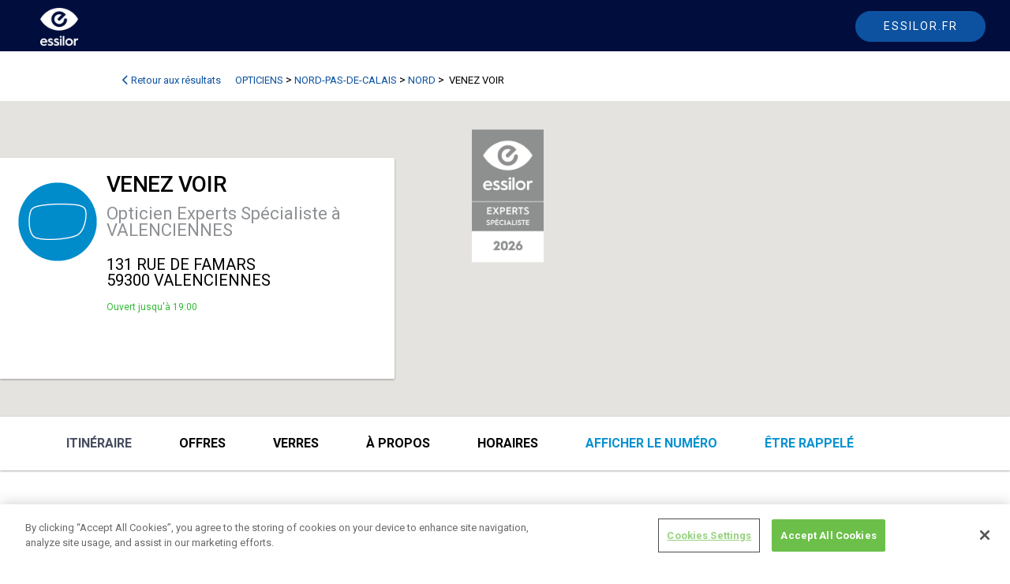

--- FILE ---
content_type: text/html; charset=utf-8
request_url: https://annuaire-opticien.essilor.fr/opticiens/nord-pas-de-calais/nord/59300/44750
body_size: 18811
content:
<!DOCTYPE html>
<html lang="fr-FR">
<head>

    <meta charset="utf-8" />
    <meta name="viewport" content="width=device-width, initial-scale=1.0, shrink-to-fit=no" />

    <title>Annuaire Opticiens Essilor</title>
            <link type="image/x-icon" rel="shortcut icon" href="/media/favicon-2023.ico" />
    <link href="https://fonts.googleapis.com/css?family=Roboto:100,300,400,500,700,900|Material+Icons" rel="stylesheet" type="text/css">
    <link href="https://fonts.googleapis.com/css2?family=Material+Symbols+Outlined" rel="stylesheet" />
    
    
    
    

    <script src="/PortailVueJs3/vendor/vue.global.min.js?v=mCzz3Abjj9Zqk0qOtUFg8AVv3G-05wTi7tbl1IMFz-M"></script>
    <script src="/PortailVueJs3/vendor/axios.min.js?v=CM4vQsP4F2QGbOzmOxIvP5RApjf2gm8ERF02FNYhf6A"></script>
    <script src="/PortailVueJs3/js/MitToolsFront.js?v=FSc35zDAwQ3Q78f_N0YiZv24hiSA9Ezu9igXs7IGZ9E"></script>
    
    
    

    <link href="/PortailVueJs3/css/Annuaire/annuaire_style.css" rel="stylesheet">
    <script src="/PortailVueJs3/vendor/moment-with-locales.min.js?v=UOcdfMzkAExbYm8m-B7_AcQx__mqGUEGyHdomROhBSs"></script>
    
    
    
    
    <link href="/PortailVueJs3/vendor/fontawesome/css/all.min.css?v=Mg1XLfuETnFSSAt7YjdCNsSJbMyjrJ1puwPzvCA0rLg" rel="stylesheet" type="text/css" />
<link href="/PortailVueJs3/vendor/quasar.prod.css?v=4WLr5Qxv1gq17LN_pp9qQdyPrXLabtibYMHA3MthFfo" rel="stylesheet" type="text/css" />
<link href="/PortailVueJs3/css/common.css?v=UBzOhG5etFGzTqns4y_TQ3s7GDRxiO0macoIYpHGKgo" rel="stylesheet" type="text/css" />
    
    <script>moment.locale('fr')</script>
    

<link rel="canonical" href="https://annuaire-opticien.essilor.fr/opticiens/nord-pas-de-calais/nord/59300/44750" />





<!-- OneTrust Cookies Consent Notice start for essilor.fr -->
    <script type="text/javascript" src="https://cdn.cookielaw.org/consent/868ee3a8-7520-4003-bcef-12c9c43b7cad/OtAutoBlock.js" ></script>
    <script src="https://cdn.cookielaw.org/scripttemplates/otSDKStub.js" type="text/javascript" charset="UTF-8" data-domain-script="868ee3a8-7520-4003-bcef-12c9c43b7cad"></script>
    <script type="text/javascript">
    function OptanonWrapper() { }
    </script>
    <!-- OneTrust Cookies Consent Notice end for essilor.fr -->
    <script src="/AnnuaireOpticien/js/essilor.js" , gtm="GTM-56XFLCV"></script>
    <script src="/AnnuaireOpticien/js/essilor.js" , gtmEurope="GTM-KL74ZX7"></script>



    

<div class="widget-container">

    <div class="widget widget-raw-html">
    <div class="widget-body">
        

<div class="field field-type-htmlfield field-name-raw-html-content">
    <script>
window.addEventListener('DOMContentLoaded', () => {

var link1 = document.querySelector("body > div.Footer > div.Footer-bottomStripe > ul > li:nth-child(1) > a")
link1.setAttribute("href","https://www.essilor.com/fr-fr/politique-de-confidentialite/")

var link2= document.querySelector("body > div.Footer > div.Footer-bottomStripe > ul > li:nth-child(2) > a")
link2.setAttribute("href","https://www.essilor.com/fr-fr/conditions-d-utilisation/")


   var myEle = document.getElementById("menu");

if(!myEle) {
var el = document.querySelector("body > main")
el.style.marginTop = "60px"
}
});

</script>
</div>

    </div>
</div>

</div>

    


</head>

<body dir="ltr">
    <script src="/PortailVueJs3/vendor/quasar.umd.prod.js?v=-lfFaw3Z8Qdaj632AAK1oE7pVJ0lWnZbc5XGKkTK42Q"></script>
    <script>const { useQuasar } = Quasar;</script>
    
    
    
    

<div class="widget-container">

    <div class="widget widget-raw-html">
    <div class="widget-body">
        

<div class="field field-type-htmlfield field-name-raw-html-content">
    <style>

body > div.Footer > div.Footer-bottomStripe > ul > li:nth-child(3){
display : none
}

.infos-offres {
    padding: 25px;
}
.row-prod-available>*, .infos-offres .row > * {
    padding-top: 16px;
padding-left: 16px;
}

#menu .q-btn__content {
    font-weight: 400;
    color: white;
}

.menu-menu .q-btn {
    border-radius: 30px;
    padding: 5px 15px !important;
    display: block;
    text-transform: uppercase;
    color: #fff !important;
    height: 35px;
}
    #menu .q-btn:hover {
        border: 1px solid white !important;
    }

.menu-menu .q-btn.active {
    border: 1px solid white !important;
}
.bg-primary {
    background: #0491D2 !important
}
.lien-recherche-avance  {
    font-size: 13px;
    color: #000;
}
.MainNav-optician {
    background-color: #0d52a0;
    color: white;
    border-color: #0d52a0;
}

   .MainNav-optician:hover{
    text-decoration : none;
    border : 1px solid #0591D1
    }

.Header-logo #logo1{
width : 48px;
height : 48px
}


@media (min-width: 1024px){
.Header-logo {

    top: 10px;
}
}

@media (max-width: 1200px){
    .Header-logo #logo1 {
top:-4px
}
}
@media (max-width: 1024px){
.Header-logo #logo1 {
    width: 38px !important;
    height: 38px !important;
}
.Header{
position : relative;
top : 0 !important;
z-index:-1
}
    .Header-logo #logo1 {
  
        top: 8px !important;
    }
}
    
   
    .lien-site-fiche{
    padding-right : 0

}
.label_engage {
    width: 100%;
    max-width: 91px;
    margin-top: 63px;
}
.col-presentation-partenaire-details > div > div.col-md-10{
    padding-left : 0;
}

.col-bandeau .logo-partenaire-expert-essilor, .col-bandeau .logo-partenaire-essilor{
padding-top : 5px;
max-height : 180px !important;
padding-left : 42px
}


.experts-specialiste {
    color: #8D9093;
}

.experts-ambassadeur {
    color: #90734E;
}
@media (min-width: 1400px) {
    .page-horaire .col-xxl-6 {
        flex: 0 0 50%;
        max-width: 50%;
    }
}
#col_rech > div.rech_offre > fieldset:nth-child(4) > div > div.bv-no-focus-ring > div:nth-child(2) > div > label > span > a > img{
width : 125px;
margin-left: 0;
margin-top  : 2px
}

#offres > div:nth-child(3){
margin-top : 25px
}

h3{
font-size: 1.5em
}
.fiche-donnees-titre::before {
    content: '';
    display: block;
    height: 20px;
    z-index: 0;
    margin-top: -20px;
    visibility: hidden;
}
.navbar-brand{
       margin-left: 0%;
}

.menu-menu{
margin-left : 0px
}

#header-portail{
margin-bottom : 0
}

#menu{
background-color : #62C5BB
}

.menu-menu li{
margin-right : 10px
}

#menu   .menu-menu .nav-link {

    padding: 5px 15px !important;
    display: block;
    color: #fff !important;
    height: 35px;
text-transform : uppercase
}


#menu   .menu-menu .nav-link.active{
  border: 1px solid white;
    border-radius: 30px;
}

#menu   .menu-menu .nav-link:hover{
  border: 1px solid white;
    border-radius: 30px;
}

#menu   .navbar .nav-link{
color : white
}



@media(max-width : 1000px){
.menu-menu{
margin-left : inherit
}

#menu   .menu-menu .nav-link.active{
  border: none;
   
}

.navbar-brand{
       margin-left: inherit;
}

.navbar-nav .dropdown-menu{
background-color : #62C5BB;

}



.navbar-nav .dropdown-menu li a{
color : white;
}

.dropdown-menu{
border : none
}
}

@media(max-width : 1200px){
.col-bandeau .logo-partenaire-expert-essilor, .col-bandeau .logo-partenaire-essilor {
    padding-top: 5px;
    max-height: 110px !important;
    padding-left: 31px;
}
.navbar-nav .nav-link{
padding-left : 15px
}
}

@media(max-width : 992px){
.col-bandeau .logo-partenaire-expert-essilor, .col-bandeau .logo-partenaire-essilor {
    padding-top: 5px;
    max-height: 95px !important;
    padding-left: 28px;
}
}
</style>
</div>

    </div>
</div>

</div>

    
    


    


<div id="MitscriptAlert" tabindex="0"></div>



<div class="widget-container">

    <div class="widget widget-raw-html">
    <div class="widget-body">
        

<div class="field field-type-htmlfield field-name-raw-html-content">
    <header class="Header" >
            <div class="Header-content">
                
                <div class="Header-upperMenu">
                </div>
                <div class="Header-bottomMenu">
                   <div class="container header_container">
<div class="row">
<a class="Header-logo" href="https://www.essilor.com/fr-fr/" id="logoEssilor" title="Essilor logo">
                     <img id="logo1" src="/media/logo_essi_2023-2.png" alt="Essilor logo">
                </a>

                   
                        <a class="Button MainNav-button MainNav-optician" id="backEssilor" href="https://www.essilor.com/fr-fr/">
                           <span class="mainnav-txt-desk"> Essilor.fr</span>
<img src="/media/41-essilor-picto-lensaesthetic-dark.svg" class="mainnav-img-mob">
                        </a>
                  </div>
                 </div>
                </div>
            </div>
   </header>


</div>

    </div>
</div>

</div>



<main role="main" class=" container-content">
  
    
    
    
<input name="__RequestVerificationToken" type="hidden" value="CfDJ8IH2FvvX_5RGitsonngOIm0X_BfGRAipCixwXsqjz2j6Xu6JKos6Y_mPV6YW5rFilrmzD3ncsv3mD7DHsgRqEEeEwU_NsdoVDB5Omo_7qnAHt_0Qr1UDge8wf0FwKB1W2__676K0p7T9TXp_A2Rd46I" /><script src="https://maps.googleapis.com/maps/api/js?key=AIzaSyDcfkFftb6ZntQeOXPJIWq0_1AY9GMns7o&callback=Function.prototype"></script>
<!--<script src="https://www.google.com/recaptcha/api.js?onload=vueRecaptchaApiLoaded&render=explicit" async defer></script>-->
<script src="/Annuaire/js/vue-recaptcha.min.js"></script>




<div id="app" class="fiche-magasin container container-content">

    <div class="overlay-fiche-magasin" v-on:click="deleteOverlay()"></div>
    <div class="q-mb-md q-pt-md breadcrumb-global" itemscope itemtype="http://schema.org/BreadcrumbList">
        <a class="retour-resultats" href="https://annuaire-opticien.essilor.fr/opticiens?back=1" @click="tagFiche('clickBackResult')"><span><i class="fas fa-chevron-left"></i> Retour aux résultats</span></a>
        <span itemprop="itemListElement" itemscope itemtype="http://schema.org/ListItem"><a class="retour-resultats breadcrumb-redirect" itemprop="item" href="https://annuaire-opticien.essilor.fr/opticiens"><span itemprop="name" style="display : inline-block; padding-left : 3px; padding-right : 3px">opticiens</span></a></span>
        <span>></span>
                <span itemprop="itemListElement" itemscope itemtype="http://schema.org/ListItem"><a class="retour-resultats breadcrumb-redirect" itemprop="item" href="https://annuaire-opticien.essilor.fr/opticiens/nord-pas-de-calais"><span itemprop="name" style="display : inline-block; padding-left : 3px; padding-right : 3px">NORD-PAS-DE-CALAIS</span></a></span>
                <span>></span>
                <span itemprop="itemListElement" itemscope itemtype="http://schema.org/ListItem">
                    <a class="retour-resultats breadcrumb-redirect" itemprop="item" href="https://annuaire-opticien.essilor.fr/opticiens/nord-pas-de-calais/nord">
                        <span itemprop="name" style="display : inline-block; padding-left : 3px; padding-right : 3px">NORD</span>
                    </a>
                </span>
                <span>> </span>

        <span itemprop="itemListElement" itemscope itemtype="http://schema.org/ListItem"><a class="retour-resultats breadcrumb-redirect" itemprop="item"><span itemprop="name" style="display : inline-block; padding-left : 3px; padding-right : 3px"> VENEZ VOIR</span></a></span>
    </div>

    <div class='google-map mapCanvasContainer col-md-12 col-xs-12 ' v-bind:id='MapId'></div>
    <div class="row row-card-fiche">
        <div class="card-info-magasin">
            <div class="row row-card-magasin q-col-gutter-sm">
                <div class="col-3 infos-logo-magasin">
                    <img src=/media/icone_magasin_defaut_essilor.png />
                </div>
                <div class="col-8 infos-generales">

                    <h1 class="fiche-magasin-nom">VENEZ VOIR</h1>
                        <a href="#" class="lien-engage experts-specialiste">
                            Opticien Experts Sp&#xE9;cialiste à VALENCIENNES
                        </a>
                    <p class="infos-generales-adresse">
                        131 RUE DE FAMARS <br />
                        59300 VALENCIENNES
                    </p>

                        <p class="magasin-horaire-card ouvert">Ouvert jusqu&#x27;&#xE0; 19:00</p>

                </div>
            </div>
        </div>
        <div class="col-sm-12 col-xs-12 infos-logo-partenaire">
                <a href="https://www.essilor.fr/le-choix-essilor/opticiens-essilor-experts" target="_blank"><img src="/media/spe-2024.png" class="label_engage" /></a>
        </div>
    </div>

    <div class="row row-menu-fiche">
        <q-toolbar id="nav-fiche">

            <div class="container container-content container-view-menu">
                <div class="div-btn-rdv-mobile" v-if="2 > 0" @click="showRdvMobile">
                    <a class="btn-rdv-mobile" href="#rdvAncre" @click="tagFiche('clickAppointmentMobile')">
                        <span>Prendre rendez-vous</span>
                    </a>
                </div>
                <ul class="ul-mobile-fiche">
                    <li class="link-menu-fiche link-color">
                        <a class="btAfficherNumero" v-on:click="showNumber">
                            <span v-if="!showPhoneNumber">Afficher le numéro</span>
                            <span v-if="showPhoneNumber">&#x2B;336.07.26.46.33</span>
                        </a>
                    </li>
                        <li class="link-menu-fiche link-color">
                            <a v-on:click="openRecall">
                                <span>être rappelé</span>
                            </a>
                        </li>

                </ul>
                <q-space id="space-menu-view"></q-space>

                <q-btn icon="menu" flat @click="showMenu = !showMenu" id="menu-view" :style="2 > 0 && windowWidth < 580 ? 'top : 75px' : 'top : 18px'"></q-btn>
                <div class="menu-view" v-show="showMenu">
                    <q-toolbar id="toolbar-menu-view">
                        <span class="link-menu-fiche">

                                <a href="http://maps.google.com/maps/dir/Ma+Position/ + 131 RUE DE FAMARS +59300 + VALENCIENNES"
                                   target="_blank" id="itineraire-fiche" @click="tagFiche('ClickItinerary')">Itinéraire</a>
                        </span>
                            <span class="link-menu-fiche" v-on:click="scrollSmooth('offres')">Offres</span>
                            <span class="link-menu-fiche" v-on:click="scrollSmooth('info')">
Verres                            </span>


                            <span class="link-menu-fiche" v-on:click="scrollSmooth('apropos')">à propos</span>
                            <span class="link-menu-fiche" v-on:click="scrollSmooth('horaires')">Horaires</span>


                        <span class="link-menu-fiche link-color link-desktop">
                            <a class="btAfficherNumero" v-on:click="showNumber">
                                <span v-if="!showPhoneNumber">Afficher le numéro</span>
                                <span v-if="showPhoneNumber">&#x2B;336.07.26.46.33</span>
                            </a>
                        </span>
                            <span class="link-menu-fiche link-color link-desktop">
                                <a @click="openRecall">être rappelé</a>

                            </span>

                    </q-toolbar>
                </div>
            </div>
        </q-toolbar>
    </div>
    <q-dialog v-model="modalrecall">
        <q-card>
            <q-card-section class="row items-center modal-header">
                <span class="text-h6">être rappelé</span>
                <q-space></q-space>
                <q-btn icon="close" flat round dense v-close-popup />
            </q-card-section>
            <q-card-section>
                <div v-if="!showOkRecall">
                    <p class="text-center">Indiquez vos coordonnées et votre opticien vous rappellera gratuitement</p>
                    <q-form @submit="onSubmitCall">
                        <div class="row q-col-gutter-md">
                            <div class="col-12">
                                <q-input label="Nom *" outlined v-model="customer.lastName" required></q-input>
                            </div>
                            <div class="col-12">
                                <q-input label="Prénom *" outlined v-model="customer.firstName" required></q-input>
                            </div>
                            <div class="col-12">
                                <q-input label="Email *" type="email" outlined v-model="customer.email" required></q-input>
                            </div>
                            <div class="col-12">
                                <q-input label="Téléphone *" outlined v-model="customer.phoneNumber" required mask="##-##-##-##-##"></q-input>
                            </div>
                            <div class="col-12">
                                <q-input label="Sujet *" type="textarea" outlined v-model="customer.infoComp" required></q-input>
                            </div>
                        </div>
                        <div class="input-group">
                            <vue-recaptcha ref="recaptchaCall"
                                           @verify="onCaptchaVerifiedCall"
                                           @expired="onCaptchaExpiredCall"
                                           size="invisible"
                                           sitekey="6LfeVroZAAAAAN6ky5NgechYXWmHbnYYJ0gST6Z5" v-if="mounted">
                            </vue-recaptcha>
                        </div>
                        <div class="text-center">

                            <q-btn type="submit" color="primary" class=" btn-rdv-module">Envoyer</q-btn>


                        </div>
                    </q-form>
                    <div id="donnees-personnelles" class="help-block mt-2">
                        Les informations recueillies dans ce formulaire sont collectées par Essilor International et sont transmises à l'opticien. La finalité du traitement mis en œuvre est de fournir un service de contact entre l'internaute et l'opticien. Vous pouvez à tout moment contacter le responsable du traitement :<br /><ul style='margin-bottom :0; padding-left : 0'><li style='list-style : none'>- Par e-mail : privacy@essilor.com</li><li style='list-style : none'>- Par courrier : 147 Rue de Paris, 94220 Charenton-le-Pont, France</li></ul>Les données recueillies sont nécessaires au traitement de votre demande et ne sont pas conservées après envoi à l'opticien, selon la loi Informatique et Liberté du 6 janvier 1978. Pour plus d'informations, veuillez consulter notre <a href='https://www.essilor.fr/donnees-personnelles' target='_blank'>politique de confidentialité.</a>.
                    </div>
                </div>


                <div v-if="showOkRecall" class="text-center callback-ok-rdv">
                    Merci. Votre demande a été transmise à l’opticien.<br>Vous allez recevoir un e-mail de confirmation.<br><br>Si vous ne recevez pas d'email, vérifiez dans vos courriers indésirables.
                </div>

            </q-card-section>
        </q-card>



    </q-dialog>


    <div class="row q-col-gutter-xl">

        <div class="col-12 col-md-8 block-left-fiche" v-if="hideMobile == false">

                        <div class="col-12 col-presentation-partenaire-details">
                            <div class="row q-col-gutter-md">
                                <div class="col-md-2 col-3">
                                    <img src="/media/logo-spec-2023.png" class="img-responsive image-presentation-partenaire-details" />
                                </div>
                                <div class="col-md-10 col-9">

                                    <div class="description-presentation-partenaire-details"><h3><strong><font color="#8D9093">Label Essilor Experts, exigez le meilleur pour votre vue.</font></strong></h3><p>
Le label Essilor Experts Spécialiste souligne l’expertise de l’opticien VENEZ VOIR et une parfaite maîtrise des innovations de nos verres Essilor. Chez votre opticien Essilor Experts Spécialiste, bénéficiez de verres Essilor personnalisés parfaitement adaptés à vos besoins de correction, de protection et de prévention de votre vue.</p><p><br></p></div>
                                </div>
                            </div>
                        </div>
                <div class="col-12 infos-services-horaires-services">
                    <div class="fiche-donnees-titre">Services</div>
                    <div class="infos-services">
                        <ul class="ul-service">
                                <li>Conseil en visagisme</li>
                                <li>Accessible aux personnes &#xE0; mobilit&#xE9; r&#xE9;duite</li>
                                <li>R&#xE9;glage et nettoyage de vos lunettes offerts</li>
                        </ul>
                    </div>
                </div>
                <div id="apropos" class="col-12 divFiche">
                    <div class="fiche-donnees-titre">Informations du magasin</div>
                    <p>3 PARKINGS A PROXIMITE :
- Place de la barre (accès rue de Famars roulant)
- Place du Canada
- Parking des Dentellières</p>

                </div>

                <div class="col-12" id="offres">
                    <div class="fiche-donnees-titre">En ce moment</div>
                        <div class="infos-offres"><div class="row q-col-gutter-md">
<div class="col-md-3 col-4"><a href="https://www.essilor.com/fr-fr/actualites/offres-qualissime/?utm_source=MVML-SL&utm_medium=site&utm_campaign=OP-Varilux-Qualissime2018&_ga=2.167337150.1013254384.1609750115-1332198012.1607692216"><img src="/media/Annuaire_opticien_202204_Qualissime 320x240.png" alt="Essilor Qualissime" width="250"></a></div>
<div class="col-md-9 col-8"><strong><span style="color: #0591D1">Une seconde paire, utile et de qualité</span>
</strong><br>
Dans notre magasin, avec Essilor profitez toute l'année des offres Qualissime® pour bénéficier d’une 2ème paire de marque et de qualité équivalente à votre 1ère paire.<br><br><a id="btn-more-gtm" href="https://www.essilor.com/fr-fr/actualites/offres-qualissime/?utm_source=MVML-SL&utm_medium=site&utm_campaign=OP-Varilux-Qualissime2018&_ga=2.167337150.1013254384.1609750115-1332198012.1607692216" target="_blank" style="color: #0591D1"><b>En savoir plus</b></a></div>
</div></div>

                </div>
            <div id="info">
                                        <div class="col-12 mt-3 row-verres" id="verres">
                        <h3 class="fiche-donnees-titre">Verres Essilor disponibles</h3>
                        <div class="row row-prod-available">
                        <div class="col-md-4 col-sm-12 col-verre-opticien">
                            <p>Corrigez votre vue</p>
                            <div class="div-img-fiche">
                                <a href="https://www.essilor.com/fr-fr/produits/varilux/"><img src="/media/varilux4.png" alt="Varilux est la première marque de verres progressifs au monde. Grâce à 60 ans d’expertise, Essilor a pu mettre au point des verres innovants pour vous offrir une vision nette et précise de près comme de loin, même en mouvement."></a>
                                <a href="https://www.essilor.com/fr-fr/produits/eyezen/"><img src="/media/eyezen4.png" alt="Conçus pour les modes de vie connectés, les verres de lunettes correcteurs Eyezen permettent de reposer les yeux de la fatigue oculaire et les protègent de la lumière bleue nocive émise par les écrans, pour un plus grand confort de vision au quotidien."></a>
                                <a href="https://www.essilor.com/fr-fr/produits/stellest/"><img src="/media/stellest4.png" alt="Conçus pour les modes de vie connectés, les verres de lunettes correcteurs Eyezen permettent de reposer les yeux de la fatigue oculaire et les protègent de la lumière bleue nocive émise par les écrans, pour un plus grand confort de vision au quotidien."></a>
                            </div>
                        </div>
                        <div class="col-md-4 col-sm-12 col-verre-opticien">
                            <p>Protégez vos yeux</p>
                            <div class="div-img-fiche">
                                <a href="https://www.essilor.com/fr-fr/produits/transitions/"><img src="/media/transition.png" alt="Vous êtes souvent éblouis par le soleil ? Les verres photochromiques Transitions® peuvent être la solution. Grâce à leur teinte variable, ils s’adaptent constamment à la lumière ambiante, en extérieur comme à l'intérieur, pour un plus grand confort visuel en toutes circonstances."></a>
                                <a href=" https://www.essilor.com/fr-fr/produits/materiaux-filtrants/eye-protect-system/"><img src="/media/eyeprotect3.png" alt="Pour préserver vos yeux et votre vision jour après jour, Essilor a développé des matériaux filtrants spécifiques : parmi eux, Eye Protect System et Blue UV Capture, qui permettent à vos verres de lunettes de filtrer les UV du soleil et une partie de la lumière bleue nocive, tous deux dangereux pour vos yeux."></a>
                                <a href="https://www.essilor.com/fr-fr/produits/xperio/"><img src="/media/xperio.png" alt="Les verres de lunettes de soleil polarisants Xperio sont le choix optimal pour combiner confort de vison, style et protection solaire. La polarisation du verre élimine la réverbération du soleil. Profitez alors pleinement du soleil sans la moindre gêne et sans souffir d'éblouissements."></a>
                            </div>
                        </div>
                        <div class="col-md-4 col-sm-12 col-verre-opticien">
                            <p>Optimisez vos verres</p>
                            <div class="div-img-fiche">
                                <a href="https://www.essilor.com/fr-fr/produits/crizal/"><img src="/media/crizal4.png" alt="Jour après jour, vos verres de lunettes font face à la poussière, à la pluie, mais aussi à de nombreux résidus dans l’air. Avoir des verres de lunettes propres et confortables devient un défi. Crizal est un traitement qui protège des rayures, de la salissure, de la poussière, des gouttes d’eau, mais qui filtrent aussi les rayons UV."></a>
                                
                            </div>
                        </div>
                        </div>
                    </div>
            </div>
        </div>
        <div class="col-12 col-md-4 block-right-fiche">
            <div class="block-rdv-div">
                <div class="step-btn btn-back-mob" v-if="hideMobile == true" v-on:click="BackToDesktop"><a><i class='fa fa-chevron-left'></i>Retour</a></div>
                    <div class="row-rdv-block-extern" id="rdvAncre">
                        <div class="block-rdv-title">
                            <h2 class="fiche-donnees-titre" style=" margin: 0;">Prendre rendez-vous</h2>
                        </div>
                        <div class="col-md-12 col-block-rdv">
                            <div class="form-rdv">

                                <publicrdv></publicrdv>
                            </div>
                        </div>
                    </div>


            </div>
                <div id="horaires" v-show="hideMobile == false">
                    <div class="fiche-donnees-titre">Horaires</div>

                    <table class='tab_horaire'><tr><td class='magasin_res_horaires' style='text-transform:capitalize'>mardi</td><td class='horaire-heure'>10:00 - 12:45 / 14:00 - 19:00</td></tr><tr><td class='magasin_res_horaires' style='text-transform:capitalize'>mercredi</td><td class='horaire-heure'>10:00 - 12:45 / 14:00 - 19:00</td></tr><tr><td class='magasin_res_horaires' style='text-transform:capitalize'>jeudi</td><td class='horaire-heure'>10:00 - 12:45 / 14:00 - 19:00</td></tr><tr><td class='magasin_res_horaires' style='text-transform:capitalize'>vendredi</td><td class='horaire-heure'>10:00 - 12:45 / 14:00 - 19:00</td></tr><tr><td class='magasin_res_horaires' style='text-transform:capitalize'>samedi</td><td class='horaire-heure'>10:00 - 12:45 / 14:00 - 19:00</td></tr></table>
                        <div class="fermeture-exce">Fermetures exceptionnelles</div>

                </div>
            <div class="col-12 encart-visuel-fiche" v-show="hideMobile == false">
                <img src="/media/visuelmaggen@2x.png" class="img-responsive" />
            </div>
                <div class="col-12 lien-site-fiche" v-show="hideMobile == false">
                    <a target="_blank" class="lien_site" href="" @click="tagFiche('Click-View-Website')">Site internet</a>
                </div>
        </div>
    </div>
</div>



<script>


    function ExternalTagFiche(event) {
        tag_Fiche(event, 44750, `VENEZ VOIR`,
            `131 RUE DE FAMARS 59300 VALENCIENNES`)
    }

    var app = Vue.createApp({
        components: {
            'vue-recaptcha': VueRecaptcha,
        },
        data() {
            return {
                MapId: 'googleMap',
                map: null,
                showPhoneNumber: false,
                hideMobile: false,
                tagId: 44750,
                customer: {},
                loading: false,
                modalrecall: false,
                showOkRecall: false,
                showMenu: true,
                windowWidth: window.innerWidth,
                mounted : false
            }

        },
        computed: {
        },
        methods: {
            myEventHandler() {
                var w = window.innerWidth;
                this.windowWidth = window.innerWidth
                if (w < 1200) {
                    this.showMenu = false
                } else {
                    this.showMenu = true
                }

            },
            openRecall() {

                tag_clickCallback(this.tagId, 'VENEZ VOIR')
                this.modalrecall = true;
                this.showOkRecall = false;
            },
            onCaptchaExpiredCall() {
                this.$refs.recaptchaCall.reset();
            },
            onCaptchaVerifiedCall(recaptchaToken) {
                this.$refs.recaptchaCall.reset();
                this.showOkRecall = false;
                this.loading = true;
                event.preventDefault()
                this.loading = true;
                var data = {
                    customerAccountId: 629, lastName: this.customer.lastName,
                    firstName: this.customer.firstName, email: this.customer.email, phoneNumber: this.customer.phoneNumber, infoComp: this.customer.infoComp, recaptchaToken: recaptchaToken
                }

                mittoolsfront.callAxios("https://annuaire-opticien.essilor.fr/AddCallback", data, "POST")
                    .then(response => {
                        this.showOkRecall = true;
                    })
                    .catch(erreur => { alert(erreur.message) })
                    .finally(fin => { this.loading = false; })

            },
            onSubmitCall(event) {
                event.preventDefault()
                console.log(this.$refs.recaptchaCall)
                this.$refs.recaptchaCall.execute();
            },
            showRdvMobile() {
                var blocRdv = document.getElementsByClassName('block-rdv-div')[0];
                this.hideMobile = true
                blocRdv.style.display = 'block'
            },
            tagFiche(event) {
                ExternalTagFiche(event)
            },
            scrollSmooth(hash) {
                const element = document.querySelector('#' + hash)
                const topPos = element.getBoundingClientRect().top + window.pageYOffset

                window.scrollTo({
                    top: topPos, // scroll so that the element is at the top of the view
                    behavior: 'smooth' // smooth scroll
                })

            },

            showNumber() {
                this.showPhoneNumber = !this.showPhoneNumber
                tag_clicShowNumber(629, 'VENEZ VOIR', "")
            },
            ShowOverlay() {
                var overlay = document.getElementsByClassName('overlay-fiche-magasin')[0]
                var blocRdv = document.getElementsByClassName('block-rdv-div')[0];
                if (window.location.href.indexOf('?rdv') > 0 && window.innerWidth > 769) {
                    overlay.style.display = 'block'
                    this.scrollSmooth('rdvAncre')
                } else if (window.location.href.indexOf('?rdv') > 0 && window.innerWidth < 769) {
                    this.hideMobile = true
                    blocRdv.style.display = 'block'

                    blocRdv.scrollIntoView()
                }
            },
            deleteOverlay() {
                var el = document.getElementsByClassName('overlay-fiche-magasin')[0]
                el.style.display = 'none'
            },
            BackToDesktop() {
                this.hideMobile = false
                document.getElementsByClassName('block-rdv-div')[0].style.display = 'none'
            },
            tagOperation() {
                var link = document.querySelector("#offres > div > div > div.col-md-9.col-8 > a")
                if (link) {
                    link.onclick = function () { tag_clickMoreInfos(629, 'VENEZ VOIR') };
                }


            },
            createMarker() {
                var o = { lat: Number('50.353930'), lng: Number('3.522390') }
                this.map = new google.maps.Map(document.getElementById(this.MapId), {
                    center: o,
                    zoom: 15,
                    disableDefaultUI: true,
                    mapId: '958f0d090a1f88ec',
                });
                /* var icon = {
                      url: "/media/spe-2024.png", // url
                      anchor: new google.maps.Point(48,96),
                      scaledSize: new google.maps.Size(100, 130), // scaled size

                     };*/
                var icon = {
                    url: "/media/pin-2024-spe.png",
                    // scaledSize: new google.maps.Size(100, 100)

                };
                new google.maps.Marker({
                    position: o,
                    map: this.map,
                    title: `VENEZ VOIR`,
                    // icon: icon

                });
            }
        },
        created() {

        },
        mounted() {


            this.tagOperation()
            const urlParams = new URLSearchParams(window.location.search);
            this.myEventHandler()
            window.addEventListener("resize", this.myEventHandler);
            this.ShowOverlay()
            document.title = '  VALENCIENNES - VENEZ VOIR   - ' + document.title;
            //this.lib.search = 'Trouvez un opticien';
            var lat = '3.522390'

            if (lat.length) {
                this.createMarker()
            }

            if (urlParams.get("recall") != null) {
                this.modalrecall = true;
            }
            this.mounted = true
        },
        unmounted() {
            window.removeEventListener("resize", this.myEventHandler);
        },
    })



</script>
<script src="/PortailVueJs3/fullcalendar/main.min.js"></script>
<link href="/PortailVueJs3/fullcalendar/main.min.css" rel="stylesheet" >
<script src="/PortailVueJs3/fullcalendar/locales-all.min.js"></script>
	<style>
		.fc .fc-timegrid-slot-label{ display: none; }
	</style>

<script>
app.component('publicrdv', {
        components: {
            'vue-recaptcha': VueRecaptcha,
        },
    data() {
        return {
            calendar:null,
            loading:false,
            step:1,
            currentSubject:null,
            subjects:[{"UrlVisuel":"/media/_rdvsubjects/2020_11_17_03_52_38.png","IsActiv":true,"AccountSubjectId":8561,"TypeAccount":"","Name":"R\u00E9aliser un test de vue","Visuel":"2020_11_17_03_52_38.png","Color":"#5EBEB3","Duration":30,"IsDisabled":"False","OrderDisplay":0,"Id":1},{"UrlVisuel":"/media/_rdvsubjects/2020_11_17_05_17_17.png","IsActiv":true,"AccountSubjectId":8562,"TypeAccount":"","Name":"Choisir mon nouvel \u00E9quipement optique","Visuel":"2020_11_17_05_17_17.png","Color":"#6558C4","Duration":60,"IsDisabled":"False","OrderDisplay":0,"Id":2},{"UrlVisuel":"/media/_rdvsubjects/2020_11_17_05_30_24.png","IsActiv":true,"AccountSubjectId":8563,"TypeAccount":"","Name":"Choisir mes premiers verres progressifs","Visuel":"2020_11_17_05_30_24.png","Color":"#0E52A0","Duration":60,"IsDisabled":"False","OrderDisplay":0,"Id":3},{"UrlVisuel":"/media/_rdvsubjects/2020_11_17_04_05_30.png","IsActiv":true,"AccountSubjectId":8564,"TypeAccount":"","Name":"Renouveler mes verres de lunettes","Visuel":"2020_11_17_04_05_30.png","Color":"#6558C4","Duration":45,"IsDisabled":"False","OrderDisplay":0,"Id":4},{"UrlVisuel":"/media/_rdvsubjects/2020_11_17_05_15_06.png","IsActiv":true,"AccountSubjectId":8565,"TypeAccount":"","Name":"R\u00E9ceptionner mon nouvel \u00E9quipement optique","Visuel":"2020_11_17_05_15_06.png","Color":"#FFD618","Duration":20,"IsDisabled":"False","OrderDisplay":0,"Id":5},{"UrlVisuel":"/media/_rdvsubjects/2020_11_17_03_52_14.png","IsActiv":true,"AccountSubjectId":8566,"TypeAccount":"","Name":"Faire r\u00E9parer mon \u00E9quipement optique","Visuel":"2020_11_17_03_52_14.png","Color":"#F49655","Duration":15,"IsDisabled":"False","OrderDisplay":0,"Id":6},{"UrlVisuel":"/media/_rdvsubjects/2020_11_17_05_45_59.png","IsActiv":true,"AccountSubjectId":8568,"TypeAccount":"","Name":"Obtenir un devis","Visuel":"2020_11_17_05_45_59.png","Color":"#FFA500","Duration":30,"IsDisabled":"False","OrderDisplay":0,"Id":8},{"UrlVisuel":"/media/_rdvsubjects/2021_01_11_04_03_40.png","IsActiv":true,"AccountSubjectId":8569,"TypeAccount":"","Name":"Faire r\u00E9gler mes lunettes","Visuel":"2021_01_11_04_03_40.png","Color":"#32a889","Duration":15,"IsDisabled":"False","OrderDisplay":0,"Id":9},{"UrlVisuel":"/media/_rdvsubjects/2021_01_11_03_59_03.png","IsActiv":true,"AccountSubjectId":8570,"TypeAccount":"","Name":"Contactologie","Visuel":"2021_01_11_03_59_03.png","Color":"#66CC99","Duration":30,"IsDisabled":"False","OrderDisplay":0,"Id":10},{"IsActiv":true,"AccountSubjectId":8567,"TypeAccount":"","Name":"Autre","Visuel":"","Color":"#FFFF00","Duration":30,"IsDisabled":"False","OrderDisplay":100,"Id":7}],
            timeSlot:null,
            consent:false,
            customer:{},
             mounted : false
            
        }
    },
    watch: {
    },
    computed: {
        rdvHeureChoisie(){
            if(this.timeSlot && this.currentSubject){
                var message = `Pour confirmer votre rendez-vous du _date_rdv_ à _hour_rdv_ pour le motif _subject_ veuillez renseigner les champs suivants :`
                var date =  moment(this.timeSlot.start);
                return message.replace("_date_rdv_",date.format("LL")).replace("_hour_rdv_",date.format("HH:mm")).replace("_subject_",this.currentSubject.Name);
            }
            return "";
        }
        
    },
    methods: {
        getDate(date, format) {
            return moment(date).format(format)
        },
         onCaptchaExpired: function () {
             this.$refs.recaptcha.reset();
         },
        onCaptchaVerified: function (recaptchaToken) {
          this.$refs.recaptcha.reset();
          this.loading = true;
            data={customerAccountId:629, rdvSubjectId:this.currentSubject.Id, lastName:this.customer.lastName,
            firstName:this.customer.firstName,email:this.customer.email,phoneNumber:this.customer.phoneNumber,birthDate:this.customer.birthDate, 
            duration:this.currentSubject.Duration,rdvSource:"", start:this.timeSlot.start, recaptchaToken: recaptchaToken};
            mittoolsfront.callAxios("https://annuaire-opticien.essilor.fr/AddRdv", data,"POST")
            .then(response => {
             dataLayer = window.dataLayer || [];
                dataLayer.push({
                    'event': 'GAEvent',
                    'eventCategory': 'Module prise de rendez-vous',
                    'eventAction': 'Etape 3',
                    'eventLabel': 'Validation du rendez-vous',
                }); 
                this.step=5;
            })
            .catch(erreur => { alert(erreur.message)})
            .finally(fin => { this.loading = false; })


        },
        onSubmitRdv(event){
            event.preventDefault()
            this.$refs.recaptcha.execute();

            
        },
        backStep(step){
            if(step == 2){
            this.step=2;
            dataLayer = window.dataLayer || [];
                dataLayer.push({
                    'event': 'GAEvent',
                    'eventCategory': 'Module prise de rendez-vous',
                    'eventAction': 'Etape 2',
                    'eventLabel': 'Choisir un autre creneau ou motif',
                }); 
            }else if (step == 4){
            this.step=2;
            dataLayer = window.dataLayer || [];
                dataLayer.push({
                    'event': 'GAEvent',
                    'eventCategory': 'Module prise de rendez-vous',
                    'eventAction': 'Etape 3',
                    'eventLabel': 'Choisir un autre creneau ou motif',
                }); 
            }else if(step == 5){
            this.step=2;
                dataLayer = window.dataLayer || [];
                dataLayer.push({
                    'event': 'GAEvent',
                    'eventCategory': 'Module prise de rendez-vous',
                    'eventAction': 'Etape 4',
                    'eventLabel': 'Planifier un autre rendez-vous',
                }); 
            }
          
        },
        AffichForm(){
         dataLayer = window.dataLayer || [];
                dataLayer.push({
                    'event': 'GAEvent',
                    'eventCategory': 'Module prise de rendez-vous',
                    'eventAction': 'Etape 2',
                    'eventLabel': "Consentement notice d'information",
                }); 
            this.step=4;
        },
        changeSubject(){
            this.step=2;
            this.timeSlot=null;
            var _self=this
            if(this.currentSubject){
             dataLayer = window.dataLayer || [];
                dataLayer.push({
                    'event': 'GAEvent',
                    'eventCategory': 'Module prise de rendez-vous',
                    'eventAction': 'Etape 1',
                    'eventLabel': 'Validation etape 1',
                }); 
            }
            
            Vue.nextTick(function () {
                _self.calendar.updateSize();
                _self.calendar.refetchEvents();
            })
            
        },
        validForm(){
         dataLayer = window.dataLayer || [];
                dataLayer.push({
                    'event': 'GAEvent',
                    'eventCategory': 'Module prise de rendez-vous',
                    'eventAction': 'Etape 3',
                    'eventLabel': 'Validation du rendez-vous',
                }); 
        },

        affichExtern(){
        dataLayer = window.dataLayer || [];
                dataLayer.push({
                    'event': 'GAEvent',
                    'eventCategory': 'Module prise de rendez-vous',
                    'eventAction': 'Etape 2',
                    'eventLabel': "Je préfère contacter l'opticien",
                }); 
        this.step=10
        },
        validEvent(){
          dataLayer = window.dataLayer || [];
                dataLayer.push({
                    'event': 'GAEvent',
                    'eventCategory': 'Module prise de rendez-vous',
                    'eventAction': 'Etape 1',
                    'eventLabel': this.currentSubject.Name,
                }); 
            this.step=3;
        },
        backToDesktop() {
                                $('.presentation').show()
                                $('.lien-site-col').show()
                                $('.retourdesktop').hide()
                                $('.map-photos').show()
                                $('.horaires-services').show()
                                $('.rdv-block').css('display', 'none')
                            }
    },
    created : function (){
    },
    mounted: function () {
      var _self=this;
      var calendarEl = document.getElementById('calendar');

        this.calendar = new FullCalendar.Calendar(calendarEl, {
            initialView: 'dayGridWeek',
            headerToolbar:{
                start: 'title', center: '',end: 'prev,next'            
            },
            contentHeight: 270,
            dayHeaderFormat: {
                day: 'numeric',
                weekday: 'short'
            },
            slotDuration: '00:15:00',
            slotLabelInterval: { minutes: 30 },
            eventBackgroundColor: '#0691D1',
            scrollTime:'08:00:00',
              eventDisplay: 'block',
            allDaySlot:false,
            hiddenDays: [0],
            displayEventEnd:false,
            displayEventTime:false,
            eventClick: function (info) {
                _self.timeSlot = info.event;
            },
            events: function (start, callback) {
                
                if(_self.currentSubject){
                 
                    data = {
                        start: start.start,
                        end: start.end,
                        customerAccountId: 629,
                        subjectId:_self.currentSubject.Id
                    };
                    
                    _self.loading = true;
                    mittoolsfront.callAxios("https://annuaire-opticien.essilor.fr/getPlageRdv", data)
                    .then(response => {
                        var events = [];
                        for(var i =0; i < response.length; i ++){
                            events.push(
                            {
                                start: response[i].start,
                                end: response[i].end,
                                title:new moment(response[i].start).format("HH:mm")
                            }
                            
                            );
                        }
                        callback(events);

                    })
                    .catch(erreur => { })
                    .finally(fin => { _self.loading = false; })

                }
                
                
            }
        });
        this.calendar.setOption('locale', 'fr');            
        this.calendar.render();
            this.mounted = true
    },
    template: `
<div>
 
    <div class="text-center mt-2">
   
    </div>
    <div v-show="step==1 || step == 2" class="dropdown-nature-rdv">
        <q-select outlined  map-options option-label="Name" option-value="AccountSubjectId" :options="subjects" label='Nature du rendez-vous' v-model="currentSubject" @update:model-value="changeSubject"></q-select>
    </div>
    <div v-show="step==1" class="step1-txt">
        <p class="info-rdv-step1">Sélectionnez le motif de votre rendez-vous, puis choisissez un créneau disponible.</p>
        <img src="https://annuaire-opticien.essilor.fr/Annuaire/images/horloge-rdv2.png" alt="horloge" style="margin-top : 10px"/>
    </div>
    <div v-show="step==2">
        <div id='calendar'></div>
        <div v-if="timeSlot" class="rdvcreneau">
                <span>Créneau sélectionné :  <span v-html='getDate(timeSlot.start,"LL à HH:mm")' class="span-horaire"></span></span>
            <button @click='validEvent' class="btn btn-rdv-module">Valider</button>
        </div>
    </div>
    <div v-show="step==3">
        <div class="step-btn"><a @click=" backStep(2)"><li class='fa fa-chevron-left'></li> Choisir un autre créneau ou motif</a></div>
        <div class="information-step-3">En continuant, vos informations seront partagées avec l'opticien pour permettre l'enregistrement de votre rendez-vous.</div>
        <br />
        
        <div >
            <q-checkbox v-model="consent" class="checkbox-step3">
Je reconnais avoir pris connaissance de <a style='text-decoration:underline' href='/openfile?id=bd6575cc-a99d-46fa-a180-24d0407ad280'  target='_blank'>la notice d'information relative à mes données personnelles</a> et accepte qu'elles soient transmises au magasin sélectionné pour permettre l'enregistrement de mon rendez-vous.        <br />
   
                
            </q-checkbox>
        </div>
        <div class="row btn-step-3" v-show="consent">
            <q-btn @click='AffichForm' color="primary" class="btn btn-rdv-module">Valider</q-btn>
        </div>
        <div class="btn-refuser-step-3">
            <a @click="affichExtern" >Contacter directement l'opticien</a>
        </div>
            <div class="mention-step-3" >
<p>Les informations vous concernant recueillies à partir du formulaire font l’objet d’un traitement informatique destiné et réservé à la Société ESSILOR INTERNATIONAL et ses opticiens partenaires afin de permettre la prise d’un rendez-vous en magasin d’optique. <br>Cette utilisation est fondée sur notre intérêt légitime, à savoir le traitement de votre demande. Ces informations sont conservées pour une durée de 12 mois à compter de la date du rendez-vous en magasin d’optique. Vous pouvez également vous opposer au traitement de vos données. Pour exercer vos droits, veuillez adresser un courrier à ESSILOR Relation Consommateurs, 45 Boulevard Paul Vaillant Couturier, 94200 Ivry-sur-Seine ou un courrier électronique à l'adresse privacy@essilor.com. <br></p>    
           
        </div>
    </div>
    <div v-show="step==4">
        <div class="step-btn"><a @click=" backStep(4)"><li class='fa fa-chevron-left'></li>Choisir un autre créneau ou motif</a></div>
        <h4 v-html="rdvHeureChoisie" class="step4txt"></h4>
        <q-form @submit="onSubmitRdv">
           <q-input label='Nom *' v-model="customer.lastName" placeholder='Nom' required outlined class="q-mb-md"></q-input>
                <q-input label='Prénom *' v-model="customer.firstName" placeholder='Prénom' outlined required class="q-mb-md"></q-input>
                 <q-input label='Email *' outlined v-model="customer.email" placeholder='Email' required type="email" class="q-mb-md"></q-input>
            <div class="row q-col-gutter-md">
                <div class="col-md-6">
                              <q-input label='Date de naissance' outlined v-model="customer.birthDate" placeholder='Date de naissance' type="date" class="q-mb-md"></q-input>
                </div>
  
    <div class="col-md-6">

                <q-input outlined label='Téléphone *' v-model="customer.phoneNumber" placeholder='Téléphone' required  class="q-mb-md"  mask="##-##-##-##-##"></q-input>
                </div>
            </div>
            <div class="input-group">
             <vue-recaptcha
    ref="recaptcha"
    @verify="onCaptchaVerified"
    @expired="onCaptchaExpired"
    size="invisible"
    sitekey="6LfeVroZAAAAAN6ky5NgechYXWmHbnYYJ0gST6Z5" v-if="mounted">
    </vue-recaptcha>
            </div>
            <div class="text-center">
                    <q-btn color="primary" type="submit" class="btn btn-rdv-module">Valider</q-btn>
            </div>
            <div class="champ-oblig">
                *Champs obligatoires 
            </div>
        </q-form>
    </div>
    <div v-show="step==5">
        <div class="title-step-5">Votre rendez-vous est enregistré et l’opticien en a été informé.</div>
        <p class="step-contact-magasin">
			Vous allez recevoir un e-mail de confirmation. Si vous ne recevez pas d'e-mail, nous vous invitons à vérifier dans vos courriers indésirables.
		</p>
         <div class="img-step-5">
            <img src="https://annuaire-opticien.essilor.fr/Annuaire/images/horloge-rdv2.png" alt="horloge" />
        </div>
        <div class="text-center"><button @click=" backStep(5)" class="btn btn-rdv-module btn-step5">Planifier un autre rendez-vous</button></div>
        
    </div>
    <div v-show="step==10">
        <div class="step-btn"><a @click="step=3"><li class='fa fa-chevron-left'></li> Retour</a></div>
        <br />
        <div class="title-step-5">Pour finaliser la prise de rendez-vous, contactez l’opticien par téléphone : </div>
         <p class="step-contact-magasin">
            <div>VENEZ VOIR</div>
            <br />
            <span style="font-weight : normal; color: #000"><strong>Téléphone : </strong>  <div>&#x2B;336.07.26.46.33</div></span>
            </p>
         <div class="img-step-5">
            <img src="https://annuaire-opticien.essilor.fr/Annuaire/images/horloge-rdv2.png" alt="horloge" />
        </div>
    </div>
</div> 
`
})

</script>











<script>

    app.use(Quasar);
    app.mount('#app');
</script>

    

</main>



    
<script src="/Annuaire/js/tag.js"></script>

    <div class="Footer">
   
    <div class="Footer-top link-list-ville">
        <div class="Footer-col">
            <div class="white element list-link-footer"><a href="https://annuaire-opticien.essilor.fr/liste-des-regions.html" class="title-list-link-footer">Opticiens par Région</a>
            <a href="https://annuaire-opticien.essilor.fr/opticiens/aquitaine" class="sub">Opticiens Aquitaine</a> <a href="https://annuaire-opticien.essilor.fr/opticiens/bretagne" class="sub">Opticiens Bretagne</a> <a href="https://annuaire-opticien.essilor.fr/opticiens/ile-de-france" class="sub">Opticiens Ile-De-France</a> <a href="https://annuaire-opticien.essilor.fr/opticiens/provence-alpes-cote-dazur" class="sub">Opticiens Provence-Alpes-Cote-D'azur</a> <a href="https://annuaire-opticien.essilor.fr/opticiens/rhone-alpes" class="sub">Opticiens Rhone-Alpes</a></div>
        </div>
        <div class="Footer-col">
            <div class="white element list-link-footer"><a href="https://annuaire-opticien.essilor.fr/liste-des-departements.html" class="title-list-link-footer">Opticiens par Département</a><a href="https://annuaire-opticien.essilor.fr/opticiens/provence-alpes-cote-dazur/bouches-du-rhone" class="sub">Opticiens Bouches-Du-Rhone</a> <a href="https://annuaire-opticien.essilor.fr/opticiens/aquitaine/gironde" class="sub">Opticiens Gironde</a> <a href="https://annuaire-opticien.essilor.fr/opticiens/nord-pas-de-calais/nord" class="sub">Opticiens Nord</a> <a href="https://annuaire-opticien.essilor.fr/opticiens/rhone-alpes/rhone" class="sub">Opticiens Rhone</a> <a href="https://annuaire-opticien.essilor.fr/opticiens/ile-de-france/hauts-de-seine" class="sub">Opticiens Hauts-De-Seine</a></div>
        </div>
        <div class="Footer-col">
            <div class="white element list-link-footer"><a href="https://annuaire-opticien.essilor.fr/liste-des-villes.html" class="title-list-link-footer">Opticiens par Ville</a><a href="https://annuaire-opticien.essilor.fr/opticiens/paris" class="sub">Opticiens Paris</a> <a href="https://annuaire-opticien.essilor.fr/opticiens/toulouse" class="sub">Opticiens Toulouse</a> <a href="https://annuaire-opticien.essilor.fr/opticiens/bordeaux" class="sub">Opticiens Bordeaux</a> <a href="https://annuaire-opticien.essilor.fr/opticiens/nantes" class="sub">Opticiens Nantes</a> <a href="https://annuaire-opticien.essilor.fr/opticiens/lille" class="sub">Opticiens Lille</a> <a href="https://annuaire-opticien.essilor.fr/opticiens/lyon" class="sub">Opticiens Lyon</a></div>
        </div>
        <div class="Footer-col Footer-col--contact">
            <p class="Footer-title Footer-title--head">Contactez-nous</p>
            <a class="Footer-button" href="https://www.essilor.fr/Contact">
                <i class="far fa-envelope icon"></i>Contactez-nous
            </a>

            <p class="Footer-title">Suivez-nous</p>
            <a onclick="pushGTMEvent(JSON.parse('\u007B\u0022event\u0022\u003A\u0022click\u002DFollow\u002DUS\u0022,\u0022nameSocialMedia\u0022\u003A\u0022Twitter\u0020Essilor\u0020France\u0022\u007D'));" class="Footer-iconLink" href="https://twitter.com/EssilorFrance/" aria-label="Twitter Essilor France" target="_blank">
                <i class="fab fa-twitter"></i>
            </a>
            <a onclick="pushGTMEvent(JSON.parse('\u007B\u0022event\u0022\u003A\u0022click\u002DFollow\u002DUS\u0022,\u0022nameSocialMedia\u0022\u003A\u0022Facebook\u0020Essilor\u0020France\u0022\u007D'));" class="Footer-iconLink" href="http://www.facebook.com/EssilorFrance/" aria-label="Facebook Essilor France" target="_blank">
                <i class="fab fa-facebook-f"></i>
            </a>
            <a onclick="pushGTMEvent(JSON.parse('\u007B\u0022event\u0022\u003A\u0022click\u002DFollow\u002DUS\u0022,\u0022nameSocialMedia\u0022\u003A\u0022Instagram\u0020Essilor\u0020France\u0022\u007D'));" class="Footer-iconLink" href="https://www.instagram.com/essilorfrance/" aria-label="Instagram Essilor France" target="_blank">
                <i class="fab fa-instagram"></i>
            </a>
            <a onclick="pushGTMEvent(JSON.parse('\u007B\u0022event\u0022\u003A\u0022click\u002DFollow\u002DUS\u0022,\u0022nameSocialMedia\u0022\u003A\u0022Youtube\u0020Essilor\u0020France\u0022\u007D'));" class="Footer-iconLink" href="https://www.youtube.com/essilorfrance" aria-label="Youtube Essilor France" target="_blank">
                <i class="fab fa-youtube"></i>
            </a>
        </div>
    </div>
    <div class="Footer-bottomStripe">
        <hr class="Footer-separator">
        <ul class="Footer-subFooterLinks">
            <li>
                <a class="btn btn-link cookies-link-footer" href="https://www.essilor.fr/donnees-personnelles" target="_blank">
                    Cookies
                </a>
            </li>
            <li>
                <a href="https://www.essilor.fr/mentions-legales" target="_blank">
                    - Mentions légales
                </a>
            </li>
            <li>
                <a href="https://www.essilor.com/fr/" target="_blank">
                    - Essilor Group
                </a>
            </li>
        </ul>
    </div>
    <div class="Footer-legalNotice">
        Les verres ophtalmiques Essilor sont des dispositifs médicaux constitutifs d'un produit de santé qui porte, au titre de cette réglementation, le marquage CE. Consultez votre ophtalmologiste ou votre opticien pour plus d'information.
    </div>
</div>
<script src="/AnnuaireOpticien/js/tag.js" , at="Foot"></script>

    
    
        <script src="//cdn.jsdelivr.net/npm/quasar@2/dist/lang/fr.umd.prod.js"></script>
        <script>
            Quasar.lang.set(Quasar.lang.fr);
        </script>
</body>

</html>



--- FILE ---
content_type: text/html; charset=utf-8
request_url: https://www.google.com/recaptcha/api2/anchor?ar=1&k=6LfeVroZAAAAAN6ky5NgechYXWmHbnYYJ0gST6Z5&co=aHR0cHM6Ly9hbm51YWlyZS1vcHRpY2llbi5lc3NpbG9yLmZyOjQ0Mw..&hl=en&v=PoyoqOPhxBO7pBk68S4YbpHZ&theme=light&size=invisible&anchor-ms=20000&execute-ms=30000&cb=9dkqd2ssc6sx
body_size: 49437
content:
<!DOCTYPE HTML><html dir="ltr" lang="en"><head><meta http-equiv="Content-Type" content="text/html; charset=UTF-8">
<meta http-equiv="X-UA-Compatible" content="IE=edge">
<title>reCAPTCHA</title>
<style type="text/css">
/* cyrillic-ext */
@font-face {
  font-family: 'Roboto';
  font-style: normal;
  font-weight: 400;
  font-stretch: 100%;
  src: url(//fonts.gstatic.com/s/roboto/v48/KFO7CnqEu92Fr1ME7kSn66aGLdTylUAMa3GUBHMdazTgWw.woff2) format('woff2');
  unicode-range: U+0460-052F, U+1C80-1C8A, U+20B4, U+2DE0-2DFF, U+A640-A69F, U+FE2E-FE2F;
}
/* cyrillic */
@font-face {
  font-family: 'Roboto';
  font-style: normal;
  font-weight: 400;
  font-stretch: 100%;
  src: url(//fonts.gstatic.com/s/roboto/v48/KFO7CnqEu92Fr1ME7kSn66aGLdTylUAMa3iUBHMdazTgWw.woff2) format('woff2');
  unicode-range: U+0301, U+0400-045F, U+0490-0491, U+04B0-04B1, U+2116;
}
/* greek-ext */
@font-face {
  font-family: 'Roboto';
  font-style: normal;
  font-weight: 400;
  font-stretch: 100%;
  src: url(//fonts.gstatic.com/s/roboto/v48/KFO7CnqEu92Fr1ME7kSn66aGLdTylUAMa3CUBHMdazTgWw.woff2) format('woff2');
  unicode-range: U+1F00-1FFF;
}
/* greek */
@font-face {
  font-family: 'Roboto';
  font-style: normal;
  font-weight: 400;
  font-stretch: 100%;
  src: url(//fonts.gstatic.com/s/roboto/v48/KFO7CnqEu92Fr1ME7kSn66aGLdTylUAMa3-UBHMdazTgWw.woff2) format('woff2');
  unicode-range: U+0370-0377, U+037A-037F, U+0384-038A, U+038C, U+038E-03A1, U+03A3-03FF;
}
/* math */
@font-face {
  font-family: 'Roboto';
  font-style: normal;
  font-weight: 400;
  font-stretch: 100%;
  src: url(//fonts.gstatic.com/s/roboto/v48/KFO7CnqEu92Fr1ME7kSn66aGLdTylUAMawCUBHMdazTgWw.woff2) format('woff2');
  unicode-range: U+0302-0303, U+0305, U+0307-0308, U+0310, U+0312, U+0315, U+031A, U+0326-0327, U+032C, U+032F-0330, U+0332-0333, U+0338, U+033A, U+0346, U+034D, U+0391-03A1, U+03A3-03A9, U+03B1-03C9, U+03D1, U+03D5-03D6, U+03F0-03F1, U+03F4-03F5, U+2016-2017, U+2034-2038, U+203C, U+2040, U+2043, U+2047, U+2050, U+2057, U+205F, U+2070-2071, U+2074-208E, U+2090-209C, U+20D0-20DC, U+20E1, U+20E5-20EF, U+2100-2112, U+2114-2115, U+2117-2121, U+2123-214F, U+2190, U+2192, U+2194-21AE, U+21B0-21E5, U+21F1-21F2, U+21F4-2211, U+2213-2214, U+2216-22FF, U+2308-230B, U+2310, U+2319, U+231C-2321, U+2336-237A, U+237C, U+2395, U+239B-23B7, U+23D0, U+23DC-23E1, U+2474-2475, U+25AF, U+25B3, U+25B7, U+25BD, U+25C1, U+25CA, U+25CC, U+25FB, U+266D-266F, U+27C0-27FF, U+2900-2AFF, U+2B0E-2B11, U+2B30-2B4C, U+2BFE, U+3030, U+FF5B, U+FF5D, U+1D400-1D7FF, U+1EE00-1EEFF;
}
/* symbols */
@font-face {
  font-family: 'Roboto';
  font-style: normal;
  font-weight: 400;
  font-stretch: 100%;
  src: url(//fonts.gstatic.com/s/roboto/v48/KFO7CnqEu92Fr1ME7kSn66aGLdTylUAMaxKUBHMdazTgWw.woff2) format('woff2');
  unicode-range: U+0001-000C, U+000E-001F, U+007F-009F, U+20DD-20E0, U+20E2-20E4, U+2150-218F, U+2190, U+2192, U+2194-2199, U+21AF, U+21E6-21F0, U+21F3, U+2218-2219, U+2299, U+22C4-22C6, U+2300-243F, U+2440-244A, U+2460-24FF, U+25A0-27BF, U+2800-28FF, U+2921-2922, U+2981, U+29BF, U+29EB, U+2B00-2BFF, U+4DC0-4DFF, U+FFF9-FFFB, U+10140-1018E, U+10190-1019C, U+101A0, U+101D0-101FD, U+102E0-102FB, U+10E60-10E7E, U+1D2C0-1D2D3, U+1D2E0-1D37F, U+1F000-1F0FF, U+1F100-1F1AD, U+1F1E6-1F1FF, U+1F30D-1F30F, U+1F315, U+1F31C, U+1F31E, U+1F320-1F32C, U+1F336, U+1F378, U+1F37D, U+1F382, U+1F393-1F39F, U+1F3A7-1F3A8, U+1F3AC-1F3AF, U+1F3C2, U+1F3C4-1F3C6, U+1F3CA-1F3CE, U+1F3D4-1F3E0, U+1F3ED, U+1F3F1-1F3F3, U+1F3F5-1F3F7, U+1F408, U+1F415, U+1F41F, U+1F426, U+1F43F, U+1F441-1F442, U+1F444, U+1F446-1F449, U+1F44C-1F44E, U+1F453, U+1F46A, U+1F47D, U+1F4A3, U+1F4B0, U+1F4B3, U+1F4B9, U+1F4BB, U+1F4BF, U+1F4C8-1F4CB, U+1F4D6, U+1F4DA, U+1F4DF, U+1F4E3-1F4E6, U+1F4EA-1F4ED, U+1F4F7, U+1F4F9-1F4FB, U+1F4FD-1F4FE, U+1F503, U+1F507-1F50B, U+1F50D, U+1F512-1F513, U+1F53E-1F54A, U+1F54F-1F5FA, U+1F610, U+1F650-1F67F, U+1F687, U+1F68D, U+1F691, U+1F694, U+1F698, U+1F6AD, U+1F6B2, U+1F6B9-1F6BA, U+1F6BC, U+1F6C6-1F6CF, U+1F6D3-1F6D7, U+1F6E0-1F6EA, U+1F6F0-1F6F3, U+1F6F7-1F6FC, U+1F700-1F7FF, U+1F800-1F80B, U+1F810-1F847, U+1F850-1F859, U+1F860-1F887, U+1F890-1F8AD, U+1F8B0-1F8BB, U+1F8C0-1F8C1, U+1F900-1F90B, U+1F93B, U+1F946, U+1F984, U+1F996, U+1F9E9, U+1FA00-1FA6F, U+1FA70-1FA7C, U+1FA80-1FA89, U+1FA8F-1FAC6, U+1FACE-1FADC, U+1FADF-1FAE9, U+1FAF0-1FAF8, U+1FB00-1FBFF;
}
/* vietnamese */
@font-face {
  font-family: 'Roboto';
  font-style: normal;
  font-weight: 400;
  font-stretch: 100%;
  src: url(//fonts.gstatic.com/s/roboto/v48/KFO7CnqEu92Fr1ME7kSn66aGLdTylUAMa3OUBHMdazTgWw.woff2) format('woff2');
  unicode-range: U+0102-0103, U+0110-0111, U+0128-0129, U+0168-0169, U+01A0-01A1, U+01AF-01B0, U+0300-0301, U+0303-0304, U+0308-0309, U+0323, U+0329, U+1EA0-1EF9, U+20AB;
}
/* latin-ext */
@font-face {
  font-family: 'Roboto';
  font-style: normal;
  font-weight: 400;
  font-stretch: 100%;
  src: url(//fonts.gstatic.com/s/roboto/v48/KFO7CnqEu92Fr1ME7kSn66aGLdTylUAMa3KUBHMdazTgWw.woff2) format('woff2');
  unicode-range: U+0100-02BA, U+02BD-02C5, U+02C7-02CC, U+02CE-02D7, U+02DD-02FF, U+0304, U+0308, U+0329, U+1D00-1DBF, U+1E00-1E9F, U+1EF2-1EFF, U+2020, U+20A0-20AB, U+20AD-20C0, U+2113, U+2C60-2C7F, U+A720-A7FF;
}
/* latin */
@font-face {
  font-family: 'Roboto';
  font-style: normal;
  font-weight: 400;
  font-stretch: 100%;
  src: url(//fonts.gstatic.com/s/roboto/v48/KFO7CnqEu92Fr1ME7kSn66aGLdTylUAMa3yUBHMdazQ.woff2) format('woff2');
  unicode-range: U+0000-00FF, U+0131, U+0152-0153, U+02BB-02BC, U+02C6, U+02DA, U+02DC, U+0304, U+0308, U+0329, U+2000-206F, U+20AC, U+2122, U+2191, U+2193, U+2212, U+2215, U+FEFF, U+FFFD;
}
/* cyrillic-ext */
@font-face {
  font-family: 'Roboto';
  font-style: normal;
  font-weight: 500;
  font-stretch: 100%;
  src: url(//fonts.gstatic.com/s/roboto/v48/KFO7CnqEu92Fr1ME7kSn66aGLdTylUAMa3GUBHMdazTgWw.woff2) format('woff2');
  unicode-range: U+0460-052F, U+1C80-1C8A, U+20B4, U+2DE0-2DFF, U+A640-A69F, U+FE2E-FE2F;
}
/* cyrillic */
@font-face {
  font-family: 'Roboto';
  font-style: normal;
  font-weight: 500;
  font-stretch: 100%;
  src: url(//fonts.gstatic.com/s/roboto/v48/KFO7CnqEu92Fr1ME7kSn66aGLdTylUAMa3iUBHMdazTgWw.woff2) format('woff2');
  unicode-range: U+0301, U+0400-045F, U+0490-0491, U+04B0-04B1, U+2116;
}
/* greek-ext */
@font-face {
  font-family: 'Roboto';
  font-style: normal;
  font-weight: 500;
  font-stretch: 100%;
  src: url(//fonts.gstatic.com/s/roboto/v48/KFO7CnqEu92Fr1ME7kSn66aGLdTylUAMa3CUBHMdazTgWw.woff2) format('woff2');
  unicode-range: U+1F00-1FFF;
}
/* greek */
@font-face {
  font-family: 'Roboto';
  font-style: normal;
  font-weight: 500;
  font-stretch: 100%;
  src: url(//fonts.gstatic.com/s/roboto/v48/KFO7CnqEu92Fr1ME7kSn66aGLdTylUAMa3-UBHMdazTgWw.woff2) format('woff2');
  unicode-range: U+0370-0377, U+037A-037F, U+0384-038A, U+038C, U+038E-03A1, U+03A3-03FF;
}
/* math */
@font-face {
  font-family: 'Roboto';
  font-style: normal;
  font-weight: 500;
  font-stretch: 100%;
  src: url(//fonts.gstatic.com/s/roboto/v48/KFO7CnqEu92Fr1ME7kSn66aGLdTylUAMawCUBHMdazTgWw.woff2) format('woff2');
  unicode-range: U+0302-0303, U+0305, U+0307-0308, U+0310, U+0312, U+0315, U+031A, U+0326-0327, U+032C, U+032F-0330, U+0332-0333, U+0338, U+033A, U+0346, U+034D, U+0391-03A1, U+03A3-03A9, U+03B1-03C9, U+03D1, U+03D5-03D6, U+03F0-03F1, U+03F4-03F5, U+2016-2017, U+2034-2038, U+203C, U+2040, U+2043, U+2047, U+2050, U+2057, U+205F, U+2070-2071, U+2074-208E, U+2090-209C, U+20D0-20DC, U+20E1, U+20E5-20EF, U+2100-2112, U+2114-2115, U+2117-2121, U+2123-214F, U+2190, U+2192, U+2194-21AE, U+21B0-21E5, U+21F1-21F2, U+21F4-2211, U+2213-2214, U+2216-22FF, U+2308-230B, U+2310, U+2319, U+231C-2321, U+2336-237A, U+237C, U+2395, U+239B-23B7, U+23D0, U+23DC-23E1, U+2474-2475, U+25AF, U+25B3, U+25B7, U+25BD, U+25C1, U+25CA, U+25CC, U+25FB, U+266D-266F, U+27C0-27FF, U+2900-2AFF, U+2B0E-2B11, U+2B30-2B4C, U+2BFE, U+3030, U+FF5B, U+FF5D, U+1D400-1D7FF, U+1EE00-1EEFF;
}
/* symbols */
@font-face {
  font-family: 'Roboto';
  font-style: normal;
  font-weight: 500;
  font-stretch: 100%;
  src: url(//fonts.gstatic.com/s/roboto/v48/KFO7CnqEu92Fr1ME7kSn66aGLdTylUAMaxKUBHMdazTgWw.woff2) format('woff2');
  unicode-range: U+0001-000C, U+000E-001F, U+007F-009F, U+20DD-20E0, U+20E2-20E4, U+2150-218F, U+2190, U+2192, U+2194-2199, U+21AF, U+21E6-21F0, U+21F3, U+2218-2219, U+2299, U+22C4-22C6, U+2300-243F, U+2440-244A, U+2460-24FF, U+25A0-27BF, U+2800-28FF, U+2921-2922, U+2981, U+29BF, U+29EB, U+2B00-2BFF, U+4DC0-4DFF, U+FFF9-FFFB, U+10140-1018E, U+10190-1019C, U+101A0, U+101D0-101FD, U+102E0-102FB, U+10E60-10E7E, U+1D2C0-1D2D3, U+1D2E0-1D37F, U+1F000-1F0FF, U+1F100-1F1AD, U+1F1E6-1F1FF, U+1F30D-1F30F, U+1F315, U+1F31C, U+1F31E, U+1F320-1F32C, U+1F336, U+1F378, U+1F37D, U+1F382, U+1F393-1F39F, U+1F3A7-1F3A8, U+1F3AC-1F3AF, U+1F3C2, U+1F3C4-1F3C6, U+1F3CA-1F3CE, U+1F3D4-1F3E0, U+1F3ED, U+1F3F1-1F3F3, U+1F3F5-1F3F7, U+1F408, U+1F415, U+1F41F, U+1F426, U+1F43F, U+1F441-1F442, U+1F444, U+1F446-1F449, U+1F44C-1F44E, U+1F453, U+1F46A, U+1F47D, U+1F4A3, U+1F4B0, U+1F4B3, U+1F4B9, U+1F4BB, U+1F4BF, U+1F4C8-1F4CB, U+1F4D6, U+1F4DA, U+1F4DF, U+1F4E3-1F4E6, U+1F4EA-1F4ED, U+1F4F7, U+1F4F9-1F4FB, U+1F4FD-1F4FE, U+1F503, U+1F507-1F50B, U+1F50D, U+1F512-1F513, U+1F53E-1F54A, U+1F54F-1F5FA, U+1F610, U+1F650-1F67F, U+1F687, U+1F68D, U+1F691, U+1F694, U+1F698, U+1F6AD, U+1F6B2, U+1F6B9-1F6BA, U+1F6BC, U+1F6C6-1F6CF, U+1F6D3-1F6D7, U+1F6E0-1F6EA, U+1F6F0-1F6F3, U+1F6F7-1F6FC, U+1F700-1F7FF, U+1F800-1F80B, U+1F810-1F847, U+1F850-1F859, U+1F860-1F887, U+1F890-1F8AD, U+1F8B0-1F8BB, U+1F8C0-1F8C1, U+1F900-1F90B, U+1F93B, U+1F946, U+1F984, U+1F996, U+1F9E9, U+1FA00-1FA6F, U+1FA70-1FA7C, U+1FA80-1FA89, U+1FA8F-1FAC6, U+1FACE-1FADC, U+1FADF-1FAE9, U+1FAF0-1FAF8, U+1FB00-1FBFF;
}
/* vietnamese */
@font-face {
  font-family: 'Roboto';
  font-style: normal;
  font-weight: 500;
  font-stretch: 100%;
  src: url(//fonts.gstatic.com/s/roboto/v48/KFO7CnqEu92Fr1ME7kSn66aGLdTylUAMa3OUBHMdazTgWw.woff2) format('woff2');
  unicode-range: U+0102-0103, U+0110-0111, U+0128-0129, U+0168-0169, U+01A0-01A1, U+01AF-01B0, U+0300-0301, U+0303-0304, U+0308-0309, U+0323, U+0329, U+1EA0-1EF9, U+20AB;
}
/* latin-ext */
@font-face {
  font-family: 'Roboto';
  font-style: normal;
  font-weight: 500;
  font-stretch: 100%;
  src: url(//fonts.gstatic.com/s/roboto/v48/KFO7CnqEu92Fr1ME7kSn66aGLdTylUAMa3KUBHMdazTgWw.woff2) format('woff2');
  unicode-range: U+0100-02BA, U+02BD-02C5, U+02C7-02CC, U+02CE-02D7, U+02DD-02FF, U+0304, U+0308, U+0329, U+1D00-1DBF, U+1E00-1E9F, U+1EF2-1EFF, U+2020, U+20A0-20AB, U+20AD-20C0, U+2113, U+2C60-2C7F, U+A720-A7FF;
}
/* latin */
@font-face {
  font-family: 'Roboto';
  font-style: normal;
  font-weight: 500;
  font-stretch: 100%;
  src: url(//fonts.gstatic.com/s/roboto/v48/KFO7CnqEu92Fr1ME7kSn66aGLdTylUAMa3yUBHMdazQ.woff2) format('woff2');
  unicode-range: U+0000-00FF, U+0131, U+0152-0153, U+02BB-02BC, U+02C6, U+02DA, U+02DC, U+0304, U+0308, U+0329, U+2000-206F, U+20AC, U+2122, U+2191, U+2193, U+2212, U+2215, U+FEFF, U+FFFD;
}
/* cyrillic-ext */
@font-face {
  font-family: 'Roboto';
  font-style: normal;
  font-weight: 900;
  font-stretch: 100%;
  src: url(//fonts.gstatic.com/s/roboto/v48/KFO7CnqEu92Fr1ME7kSn66aGLdTylUAMa3GUBHMdazTgWw.woff2) format('woff2');
  unicode-range: U+0460-052F, U+1C80-1C8A, U+20B4, U+2DE0-2DFF, U+A640-A69F, U+FE2E-FE2F;
}
/* cyrillic */
@font-face {
  font-family: 'Roboto';
  font-style: normal;
  font-weight: 900;
  font-stretch: 100%;
  src: url(//fonts.gstatic.com/s/roboto/v48/KFO7CnqEu92Fr1ME7kSn66aGLdTylUAMa3iUBHMdazTgWw.woff2) format('woff2');
  unicode-range: U+0301, U+0400-045F, U+0490-0491, U+04B0-04B1, U+2116;
}
/* greek-ext */
@font-face {
  font-family: 'Roboto';
  font-style: normal;
  font-weight: 900;
  font-stretch: 100%;
  src: url(//fonts.gstatic.com/s/roboto/v48/KFO7CnqEu92Fr1ME7kSn66aGLdTylUAMa3CUBHMdazTgWw.woff2) format('woff2');
  unicode-range: U+1F00-1FFF;
}
/* greek */
@font-face {
  font-family: 'Roboto';
  font-style: normal;
  font-weight: 900;
  font-stretch: 100%;
  src: url(//fonts.gstatic.com/s/roboto/v48/KFO7CnqEu92Fr1ME7kSn66aGLdTylUAMa3-UBHMdazTgWw.woff2) format('woff2');
  unicode-range: U+0370-0377, U+037A-037F, U+0384-038A, U+038C, U+038E-03A1, U+03A3-03FF;
}
/* math */
@font-face {
  font-family: 'Roboto';
  font-style: normal;
  font-weight: 900;
  font-stretch: 100%;
  src: url(//fonts.gstatic.com/s/roboto/v48/KFO7CnqEu92Fr1ME7kSn66aGLdTylUAMawCUBHMdazTgWw.woff2) format('woff2');
  unicode-range: U+0302-0303, U+0305, U+0307-0308, U+0310, U+0312, U+0315, U+031A, U+0326-0327, U+032C, U+032F-0330, U+0332-0333, U+0338, U+033A, U+0346, U+034D, U+0391-03A1, U+03A3-03A9, U+03B1-03C9, U+03D1, U+03D5-03D6, U+03F0-03F1, U+03F4-03F5, U+2016-2017, U+2034-2038, U+203C, U+2040, U+2043, U+2047, U+2050, U+2057, U+205F, U+2070-2071, U+2074-208E, U+2090-209C, U+20D0-20DC, U+20E1, U+20E5-20EF, U+2100-2112, U+2114-2115, U+2117-2121, U+2123-214F, U+2190, U+2192, U+2194-21AE, U+21B0-21E5, U+21F1-21F2, U+21F4-2211, U+2213-2214, U+2216-22FF, U+2308-230B, U+2310, U+2319, U+231C-2321, U+2336-237A, U+237C, U+2395, U+239B-23B7, U+23D0, U+23DC-23E1, U+2474-2475, U+25AF, U+25B3, U+25B7, U+25BD, U+25C1, U+25CA, U+25CC, U+25FB, U+266D-266F, U+27C0-27FF, U+2900-2AFF, U+2B0E-2B11, U+2B30-2B4C, U+2BFE, U+3030, U+FF5B, U+FF5D, U+1D400-1D7FF, U+1EE00-1EEFF;
}
/* symbols */
@font-face {
  font-family: 'Roboto';
  font-style: normal;
  font-weight: 900;
  font-stretch: 100%;
  src: url(//fonts.gstatic.com/s/roboto/v48/KFO7CnqEu92Fr1ME7kSn66aGLdTylUAMaxKUBHMdazTgWw.woff2) format('woff2');
  unicode-range: U+0001-000C, U+000E-001F, U+007F-009F, U+20DD-20E0, U+20E2-20E4, U+2150-218F, U+2190, U+2192, U+2194-2199, U+21AF, U+21E6-21F0, U+21F3, U+2218-2219, U+2299, U+22C4-22C6, U+2300-243F, U+2440-244A, U+2460-24FF, U+25A0-27BF, U+2800-28FF, U+2921-2922, U+2981, U+29BF, U+29EB, U+2B00-2BFF, U+4DC0-4DFF, U+FFF9-FFFB, U+10140-1018E, U+10190-1019C, U+101A0, U+101D0-101FD, U+102E0-102FB, U+10E60-10E7E, U+1D2C0-1D2D3, U+1D2E0-1D37F, U+1F000-1F0FF, U+1F100-1F1AD, U+1F1E6-1F1FF, U+1F30D-1F30F, U+1F315, U+1F31C, U+1F31E, U+1F320-1F32C, U+1F336, U+1F378, U+1F37D, U+1F382, U+1F393-1F39F, U+1F3A7-1F3A8, U+1F3AC-1F3AF, U+1F3C2, U+1F3C4-1F3C6, U+1F3CA-1F3CE, U+1F3D4-1F3E0, U+1F3ED, U+1F3F1-1F3F3, U+1F3F5-1F3F7, U+1F408, U+1F415, U+1F41F, U+1F426, U+1F43F, U+1F441-1F442, U+1F444, U+1F446-1F449, U+1F44C-1F44E, U+1F453, U+1F46A, U+1F47D, U+1F4A3, U+1F4B0, U+1F4B3, U+1F4B9, U+1F4BB, U+1F4BF, U+1F4C8-1F4CB, U+1F4D6, U+1F4DA, U+1F4DF, U+1F4E3-1F4E6, U+1F4EA-1F4ED, U+1F4F7, U+1F4F9-1F4FB, U+1F4FD-1F4FE, U+1F503, U+1F507-1F50B, U+1F50D, U+1F512-1F513, U+1F53E-1F54A, U+1F54F-1F5FA, U+1F610, U+1F650-1F67F, U+1F687, U+1F68D, U+1F691, U+1F694, U+1F698, U+1F6AD, U+1F6B2, U+1F6B9-1F6BA, U+1F6BC, U+1F6C6-1F6CF, U+1F6D3-1F6D7, U+1F6E0-1F6EA, U+1F6F0-1F6F3, U+1F6F7-1F6FC, U+1F700-1F7FF, U+1F800-1F80B, U+1F810-1F847, U+1F850-1F859, U+1F860-1F887, U+1F890-1F8AD, U+1F8B0-1F8BB, U+1F8C0-1F8C1, U+1F900-1F90B, U+1F93B, U+1F946, U+1F984, U+1F996, U+1F9E9, U+1FA00-1FA6F, U+1FA70-1FA7C, U+1FA80-1FA89, U+1FA8F-1FAC6, U+1FACE-1FADC, U+1FADF-1FAE9, U+1FAF0-1FAF8, U+1FB00-1FBFF;
}
/* vietnamese */
@font-face {
  font-family: 'Roboto';
  font-style: normal;
  font-weight: 900;
  font-stretch: 100%;
  src: url(//fonts.gstatic.com/s/roboto/v48/KFO7CnqEu92Fr1ME7kSn66aGLdTylUAMa3OUBHMdazTgWw.woff2) format('woff2');
  unicode-range: U+0102-0103, U+0110-0111, U+0128-0129, U+0168-0169, U+01A0-01A1, U+01AF-01B0, U+0300-0301, U+0303-0304, U+0308-0309, U+0323, U+0329, U+1EA0-1EF9, U+20AB;
}
/* latin-ext */
@font-face {
  font-family: 'Roboto';
  font-style: normal;
  font-weight: 900;
  font-stretch: 100%;
  src: url(//fonts.gstatic.com/s/roboto/v48/KFO7CnqEu92Fr1ME7kSn66aGLdTylUAMa3KUBHMdazTgWw.woff2) format('woff2');
  unicode-range: U+0100-02BA, U+02BD-02C5, U+02C7-02CC, U+02CE-02D7, U+02DD-02FF, U+0304, U+0308, U+0329, U+1D00-1DBF, U+1E00-1E9F, U+1EF2-1EFF, U+2020, U+20A0-20AB, U+20AD-20C0, U+2113, U+2C60-2C7F, U+A720-A7FF;
}
/* latin */
@font-face {
  font-family: 'Roboto';
  font-style: normal;
  font-weight: 900;
  font-stretch: 100%;
  src: url(//fonts.gstatic.com/s/roboto/v48/KFO7CnqEu92Fr1ME7kSn66aGLdTylUAMa3yUBHMdazQ.woff2) format('woff2');
  unicode-range: U+0000-00FF, U+0131, U+0152-0153, U+02BB-02BC, U+02C6, U+02DA, U+02DC, U+0304, U+0308, U+0329, U+2000-206F, U+20AC, U+2122, U+2191, U+2193, U+2212, U+2215, U+FEFF, U+FFFD;
}

</style>
<link rel="stylesheet" type="text/css" href="https://www.gstatic.com/recaptcha/releases/PoyoqOPhxBO7pBk68S4YbpHZ/styles__ltr.css">
<script nonce="q6SbGwaY7hcB713j6RRTPw" type="text/javascript">window['__recaptcha_api'] = 'https://www.google.com/recaptcha/api2/';</script>
<script type="text/javascript" src="https://www.gstatic.com/recaptcha/releases/PoyoqOPhxBO7pBk68S4YbpHZ/recaptcha__en.js" nonce="q6SbGwaY7hcB713j6RRTPw">
      
    </script></head>
<body><div id="rc-anchor-alert" class="rc-anchor-alert"></div>
<input type="hidden" id="recaptcha-token" value="[base64]">
<script type="text/javascript" nonce="q6SbGwaY7hcB713j6RRTPw">
      recaptcha.anchor.Main.init("[\x22ainput\x22,[\x22bgdata\x22,\x22\x22,\[base64]/[base64]/[base64]/ZyhXLGgpOnEoW04sMjEsbF0sVywwKSxoKSxmYWxzZSxmYWxzZSl9Y2F0Y2goayl7RygzNTgsVyk/[base64]/[base64]/[base64]/[base64]/[base64]/[base64]/[base64]/bmV3IEJbT10oRFswXSk6dz09Mj9uZXcgQltPXShEWzBdLERbMV0pOnc9PTM/bmV3IEJbT10oRFswXSxEWzFdLERbMl0pOnc9PTQ/[base64]/[base64]/[base64]/[base64]/[base64]\\u003d\x22,\[base64]\x22,\[base64]/CgShVw5zCo8OOw78pW01mEMKqPRnCoTXChFUQwrnDk8Onw67DhxjDtyRfOBV5VsKRwrsTHsOfw61TwoxNOcKjwoHDlsO/w6wfw5HCkQxPFhvCi8OMw5xRa8KLw6TDlMKzw4jChhoSwqZ4SiE1XHoxw6pqwplOw75GNsKaEcO4w6zDh2xZKcO4w6/[base64]/w7jClMKuwqZYAT3Ct8Kaw4/DtUh7OsKCw7DChSBQwoBmGVwVwoA6KFHDlGM9w7g2MlxBwpPChVQ/wqZbHcK9XwTDrXbCn8ONw7HDsMKBa8K9wpkEwqHCs8KfwqdmJcO/wq7CmMKZJMKgZRPDrMOiHw/DuVh/P8KqwonChcOMasKPdcKSwrbCuV/DrxnDqATCqT/CncOHPBEew5Viw4vDmMKiK1XDtGHCnRk+w7nCusKfMsKHwpMpw5djwoLCv8OCScOgAmjCjMKUw67Dsx/[base64]/wrhFMMOjw5vCoCfCgXjCuQnDo8Kzwq/[base64]/fsOWw4kCFsOuw73Cl00lwrPCjcOUTsKnw4nCpS/Dpw9vwpYRw6oJwqNJwpw2w4RdZcKec8KFw5XDj8OFK8KEYifDiCIdZMOBwpfDqMOxw5JkYMOBHMKGwrDDvMOEckJjwp7CuHvDucOdAsOGwoXCvSTCqDt1OsOgJTlnC8Oyw4l/w5IiwqDCmMOECQBXw4bCnSfDjcKdawVXwqbCtnjCpcKHw6HDqnLCnT4XFVbDogAwCsKXwovClxfDj8OGIjrCkjtlPFdCasO9SDzCl8KmwotswrZ7w754WcO5wqLDg8Omw7nDvEbCiBgPAMK2Z8OvD3HDlsOlOip0bMK3BD5KPwjClcO2wo/DvCrDo8KTwrNXw5UUwoR9wpEnY0fDmcOiNcKDMsOhPsKzXMKNw6I6w5B+VCJHZVcxw5bDo1vDkyBzwpTCt8OQQngEJyrDvcKPOy1CLsKbCBXCqsKlNzQDwp5Lw6jCh8OIbmfCgS7DocKkwrHCmMKFCErCim/[base64]/DnMK7cFwbOHbCsjYiw74RXl0Gwqp3wpgQVmXDpcOTwrLCkVsCZcKlKMKTcMODbWIrEcKAEMKAwpIzw6jClxFyJh/CnTIQOMKuCllHDSUKP3ErKxrCnUnDoFfDuC8vwoMiw7VbS8KODnwOBsKaw57CsMO5w7fCmWtww5k7TMKdaMOqdn/CvAdnwqNYBXzDli3CucOMw5DCrXhUaxPDszhnfsO7wo11GhFdelJlc2VkEHnCk2XCoMKUJAvCihLDixLChRDDmDrDpwLCjR/DscONV8K5N0bDkMOEa3YhNTJnUAvCsHI3ZC1bRcKTw7/[base64]/ChcO/w7nCt8KpbzbCqHXCjsKUIcK2wrk8BmzDo1fDv2JZK8Odw49ZUcKXFxjChVDDlidSw7huIBDDrMKNwo82wqjDg3vCjn4sHCtHHMOTdStZw6hEE8Oyw4d6wrt5cRALw6wiw4fCg8OgCMOewq7ClhfDiGMAdF/DoMKEJWhcw7/[base64]/[base64]/c8KJw4jCuVA4wpZ+csK2XlTDvMOewoYDOGtewqEqwoJ9M8KpwptKcXTCiDQQwrpDwpI9Slk/w57Di8OsCCzClw3CosORScK/HcOWG1N/LcK+wojCv8O0wrA3bcODwqpTImouIzXCiMK4wqhfw7ItDMK+wrcTM3QHAQPDnwZowoHCn8Kcw7/CgmdCw44TbxXDiMKKK0Mqwq7Cr8KCURBOMD7DtsOIw4YIw5jDnMOkEUE6wrB8fsOVUMK0eAzDiBAxw70Bw77DjcKAZMOiRylPw67ClGIzwqLDnMOSw4/Cgk0QPgvCqMKdwpU9AkgVJ8KPDFxmwoJhwqofcWvDvcOVO8OxwoZzw4tUw6QIw6l1w48Mw6HCvArCoU88Q8OXFSFrYcKTesK9BEvCuW0XAFxLZAM0B8Ovwohkw4kkwpTDncO7fcO8DcOaw7/[base64]/w450w5TDncORIMONNcO6P8O0FUAGXlPCpD7CnMKXJQpcw48Nw5jDkVFfaw/CrDVYeMOjAcOew4rDuMOlw4rCtizCqUjDll1ew6fCqA/CjMOUwoPDuiPDlMK1wpV6w4Vtw4ciwrdsLn/CvwbDt18Ww5/CmQ4YH8Omwr9vw406JsOYwr/ClMKMfcOuwq3DkjnDiWbCkAXChcKYMz99wpd9ViFcwpjDnCksGD/DgMKNEcK4ZmrDvMOqFMO7dMK6EFDDkgvCvMOmRlUvPMOTZsKZwrvDmz3DuHc/wqzDisOXUcOUw7/CowDDu8Ojw6vDsMKeCsOswo3Dhwdsw6picMKmw5nDvWlPW1jDrj5nw6DCrcKNesOMw7LDk8KPF8KmwqQrbcOzYsKUA8KzUEY9wplPwp1LwqZ/wr3DkElmwpZPEnnCuk5gwqXDpMOWSjEhbiIqAmHDmcOlwrDDvDZ9w5AwDDdCIHhwwpktV1ACbkItKAHClXRhw5LDqiDCi8Kew7/Cj3ZtAXEYwoXCm3DCrMOxwrVFw7h6wqbDicKSw5l8XQ7CvsOkwpUtwp00wpfCicKmwpnDoTRhKCdWw7UGDngRchXDicKIwqhoc2FnfWkdw77CmXTDuj/Dqw7CqXzDtcK/TmkSw5PDuV4Gw5HDjsKbFGrDg8OYKsK3wqdBf8KawrZlNy7Drl/DtVrDq0FFwpFCw7spccKQw6BVwrZyMxYHw7XDtRXDgnVsw5FBVB/Co8K9VBUWwrUudcOUacOgwoDCqsK+d1pqwq0ewrx5AsOGw4oWF8K8w4ZxacKOwolMSsOIwoB5JMKsCcKEB8KnFcKMbMOiIgrCu8K3wrxAwrvDoBXCsk/CoMK8woEvc3ovDX3DgMOTwozCjl/CqsO9SsODOg1dGcKCwo10NsOBwr8+U8OrwqNJf8OPFMOXwpUSJ8K8WsOZwq3ClC1qw7gYeV/[base64]/[base64]/w43DrcKRwovDog/DkUjCu3/CpsOvw5VZw6MYw5bDvwvCmCENwqkhdy/[base64]/CocOHSMOow7/DrsKbwrfDjjNGwpMBScO9wpFEwodFw4PDksO/E0XClV/CnipVwoEaEcOKw4vDscK9eMK4w5jCnsKDw5VMEynDvsKZwpTCssOVclrDo31wwrjDozEMw6bCiX3ClmlYYnh4XsO2GHN9VmLDpXrCmcOUwoXCp8O/O2/[base64]/DhsK3WMKcw4MvOsO8wrYlw4Bjwp3Dm8OAwrB2OxHDkMOTVygHwqfDrRJ2HcKQIxXDgBImOXrCp8KYc0TDtMOjwp9ww7LCuMKeJsK+YXzDvMKTJHp2ZUUDZsKXYFNZwo9NGcOLwqPCgWhpcjDCkT7DvRwIDsO3woJeYxcfaxzDlsK/w7oOd8OwU8OlPQNzw4ZMwrjCmjHCosKCw7DDmcKfw4DDqBYGw7DCmRAswp/DgcKGRcKHwovChMOBI2bDsMOeRcOoLMOew7d/F8K0NRrDrsKeLmbDgcO9wp/Dm8OZN8O4wozDh0XDhsO0V8K+wqMmOCLDl8OgDMOmwrRZwqxmw6cVM8KtT0NdwrhTw60iPsK9w6TDj0QIUsOtWGxlwqTDrMOiwrcDw7ofw4QewqzDscKxE8KjCsOXwpFewp/CoEDCrMOkFldTT8OQFMKjSFpUUkDCr8OHUsKqw5UvIMK8wphuwoAMwp9vZMK7wr/CusOtwq4DF8KiWcOZbzrDgMKbwo3DuMKGwpnCh2tPJMKWwr7CkF0nw4zDrcOhKcO4w6rCuMOFSFdrw7XDkiVQwqDCn8OteVoXXcOfRT/DpcO0w4rDiid0AcKQKVbDk8KlVSUsR8O0QVZUw7HCr0lSw719Ei7Dt8OrwonDlcO7w4rDgcK/WsOZw4fCl8KSbMObwqLDncOfwqfCsl4GYsKbwpXDmcO0wpp+PyZaMsOZw4vCiThXwrMiw7jDkHhpwrrDsGPCh8O6w7LDvMOCwoLCu8KoUcOrG8KNcMODw6JTwrliw45+w7fCi8Ozw7Q3d8KCQXLCsQbDgwPDkMKnw53DuirCpsKSKDNwZXrCuw/DosKqDsKYalXCgMKTAFkAWsOrVVbCnMK2KMOTwrFAZD4Cw7jDocOww6PDvQU4wqHDpsKMPcKfDsOMZRLDv0NnYCTDqC/CgFnDghU4wptHGcOHw7t0DsOmbcKbHsO6wrQXegnDgsOHw6t8PsKCwoRKwr3DoQ5jw4bDiw9qR3ViCSfCr8K3w6x9wqHDo8O+w7x7w5zDiUQ2w58EZ8KLWsOdcsKpwrvClMKXKhrCvUQXwr9vwqcYwr07w4dea8O8w5bCjmUjEMOyNDjDsMKMdG7DtkJ9XE/DtR7DrUbDscODwoVhwqpPHQjDr2cJwqXCgcK4w5dlfsKUaDTDvCHDr8OOw4YCXMOtw6FIdMOFwoTCmsK0w4PDkMK9w55Sw6cOd8OwwokDwp/CtiFaOcOtw6vDkQ57wrTCr8O3MyVlw4hywpDClcKMwqtLfsKAwosGwrjDjcOOBMKCO8OJw4kOW0jDuMKrwopIGjPDq2XCtQEyw4vCqWAewqTCscOMBcKPKC0/w5jCvMK0A1DCuMKDEGXDjnjDtTPDsgYVXcOOAMKyRMObw7pEw7cVwrrDoMKUwrTDozfCiMOhwpgMw5fDn3/[base64]/CksO6w68EMcKOwroOw5TCtAMICxQYw5fDoWcmw7LCvsKyIMOVw4xhCsOULsK6wpIVwqTCosOpwqnCjzzDqRjDsQjDuwvCh8OrWVXDvMOuw5Q1fA/DhzTDnUvDjC/DvggEwrnCs8KJJFABwoQhw5HDqsKQwr4RNsKIDsKpw4VBwoFWHMKUw4fCksO4w7BafcOpYw7CoRfDr8KFX3TCsC5dJ8O/wpwBw4jCrsKNIWnChBA6fsKmecKjNSkXw5IUT8O+F8OPFMOXwpBVwoRTWsOLw6gdPgRWwoN1aMKAwoNGw4JPwrDCtAJOPcOLw4cuw50fw7vCiMOmw5HCqMOKQcOEABMdwrB6ScKkw7/[base64]/w6RDw78Nw7pwWsOiesOBUsKGwqEgfMKRwroyMhnCt8KWRsK1wpvCtsOsM8OVIg3DqHBNw4IqcR7CgTATCMKBw6XDh0LDiDZ/LsOxejzCkjbCu8OPZcOkwpvDrm0oAsODPMK8wrwiwrLDllbCvjAXw63DucKEc8KhPsOow5Vow6JaccOEPwM5w50XIQHDoMKWw5pKE8OdwrzDngRoIsO2wq/DnMOlw6DDiHA2U8KNK8K7wrJ4EUQIw4E/wpDDhMKkwpQySAvCryzDoMKlw7VawppdwofCrAxwK8OdZDQzw4TDlV/CucOww69XwonCpsOqKUpefcOZw5rDk8KfBsOxw4BNw70wwoZjMMOrw6HCmcOJw7zCnMO1wr8xDcOuEVDCmTU1wrQ5w7gVJMKAMRV0HRLDrcKhSQNwFWJwwp01wo3CuX3Cvjx4wrAcOcOKSMOIw5lMUcO+NWQFwq/ClsK2asOZwp3DoW9wH8KOwrzCvsOAThjDt8O3XMKCwrzDvMKtOsO4TMOBw5XDlUtcwpA8wpjCvXh5c8OCURZkwq/CvzXCvsKUcMONHsK8w5nCu8OkF8Khwo/[base64]/[base64]/DucKjRcKOwrcRKU99w6sbwr1JM297w4E7AcKIwq4KITXDnit5ZkPCh8K2w6jDgcOdw4JYEkLCvRTCrRDDm8OCNHXCkB/CmcKZw5ZEwq/Dr8KKXMKAwrA+BCp4wqLDucK8UB5KGsOBR8ObJWnCsMOywoNOHMO9BBoIw6/DpMOQF8OAw7rCv3LCugEKWTcDVAHDiMKdwqfCvEFaTMObGsOMw4TDsMOQacOUw7okZMOlwq4iw4dlw67CvsK7LMKEwpXDncKbAcOfw7XDg8OIwoTDr2/DtnRXwrcQAcKnwr3Cu8KURMKQw6TDocOgBSAiw4fDkMO3CsOtXMK8wq0Rb8OHAsK2w7VrdMKUdApCwpXCisOLVxNYE8OwwpHDqjsNURDCusKIAsKTdCwpQ2zCksKZOR0dU3kaV8KYBWvCn8K/eMK0aMO4w6DCh8ObKSPColJOw67DgMO7wq7ChsOaQwDDjl/[base64]/Cv2xEwqHCtcOewrooGsKrAhzDqcK2UQBGw5zCmkVkR8Okw4JQfMKrwqVmwpczwpU+woo6LsKEwrvCgsKQwoTDh8KkKx/[base64]/[base64]/DlsOOwqbCvgMDdcOIUMOHwrIGQsOSw4zCihIQw4PCmMOjYD3DsRrCvsKMw4rDoD3DslNmdcKbNQbDoy/CtcOaw7cvT8KjNDwWRsO0w63CuCDDm8K5GsOWw4vCrcKCwpkFeirComjDpTo5w4JawqrDqMKCw67CusKsw7jDiQdURsK6JFMuWBnDoUQEwrPDg3nCllPCm8OSwqJBw70mF8OBccO9Q8K/w7E5QR7Di8KXw4VMXcOScjbCj8KbwozDlMOTUSPCmDsPYMK5w6HCuF3ConnCtTjCrsOdJsOew5NeBMKAbxI0IcOUw6nDlcObwptke1DDhcOEw5/ClkzDqznDpXc7EcO+ZsOFwoLDvMKVwq7CrX3Cr8OAZMKqFxnDusKyw5ZnQWrDtibDhMKrcDNaw4h+w6d3w6kTwrPCmcKtI8Ohw4/Dj8KuCE03w7wvw4VERcOsK0l1wo56wrXCgcO0XScFH8OzwqPDtMO3wrLCu016CsO6VsKYRxFidF/[base64]/SCjDgjzCh8KLRAfChcOnwpLCn8OWTMOmXsOMOsKfbxrDgMKSUzMYwq5YEMONw6oMwrTDjMKKMh0FwqE4c8O/ZMK/TSfDj2zDusKKJMOAD8OHbsKHViBJwrcbwp1xwr9QdMOpwqrCrE/Du8O7w6XCvcKEwqjCm8Kuw6PCmsOuw5HDvU5cdm8VL8KGw4EEbmXCgz3DhSfCnMKbCMKlw6I4e8KtJ8KraMK9X09TLcOVLFFXPwfCqHvDujlyEMOgw7LDlMONw6kXM23Dj1sYwo/DmhLCgU1TwqHDkMKhEjnCnhfCrsOyC1DDkW7DrMOkMMOfGcKyw7jDjsKlwrg/w5/CksOVVQTCuSHCjWHCi1Zkw5nDkUULSy5TJ8OKT8Kbw7DDkMKjRcOvwr8YMMO0wp3DksKqw5rDgMKYwrPDtyTCpD7DpkptHFbDmRPCtB3Co8K/BcOwfVADd3LCvsOKKi7DrsOsw7PCj8O9PRRowrLDoTHCsMO/w7Brwoc/JsKhZ8KJdsKbFxHDsHvDpsO6FkhEw7lXwrgpwrnCu3lka2cvRcOFw7BDY3PCgMKgQcK0N8K+w5Bnw4/DnynCiGnCsSfDuMKtDMKDQ15iBS5mX8KaMMOUGMOnHW5OwpLCrmHCvMKLV8KLwqHDpsOPwp5+YsKawq/[base64]/CkFMvw6AOw69Rw7YLwrzCvsOxL8Olwp1DOXFlw5TDv3PCocKWYHUcwrjCphxkBsKRJXoNID9vCMO7woTCssKGUcKOwrnDuT/Dgl/[base64]/ChVrCsRt2NMKCRMOfD3vDlMOXwoHDn8KiWSzCkXg1C8OrDsOLwowjw6nCnMObKcKLw6TCjnPDrSrCvFQiAMKNbjQJw7XCmTNJSMOdwpXCiHLDqzESwqgqwrA8FUnCkU/DpXzDqwjDjH/[base64]/wqZhw4IMwqHCpWsUwrHDmDnDqcKvwqVew6LCrMOWX1fCh8OoPyHDrFnCnMOZOQPCjMOFw5XDiUYUwqppw5tYDsO2BnNxcQkdw5R4wqHDlAkkQ8OtLMKMecObw5zCu8KTIi3Cn8O4XcOjBMKRwpUfw75vwpzClMOmw5d/w5/DhcKMwosUwpjDi2vCnjAmwrVowpR/w4zDpyhGY8Kww6vDksOCWEwqZsK7wqhxw5LCnyYiw6HDhsOGwoDCtsKNwoHCjcKzHsKIwphlwr1+wqV8w7fDuDAXw43CujfDkU7DsElVQMO0wqhpw7AmDsOEwrLDmMKabDLCoH8tQR7CvsO5A8Kmw5zDsTzClGM+fcKgw6lJw6hQcgBgw4/DrsK8SsOycsKBwqBZwrbDvWHDosKsCCfDtx7CiMO2w6BTZzTDhW17wpsMw7E5BB/DjsOkw4I6clvCkMK6ES/DnUQNwrTCqxTCkmTDhD0nwqbDtDXDowR+C25xw5zCk33DhsKTcihraMOIGGnCqcO4w4vCtjbCnMKwVmhRwrJDwphXDSvCpDLDlcO7w4UNw5PCoDLDtgd/wozDvQZyFWFiwpVrw4nDt8ONw5J1w6lgZ8KPcnshfhRgZirCrcKBw4tIwoo5w5/DsMOSHMKjWsKRBmDChW/DkcOtfSURG2F2w5AOHGzDusKEWcKXwofDpVLCtcKrwpzDlMKRwrzDjjzCi8KIDVDDm8Klwo7Dq8Kyw5rCuMOpfCvCvGnDhsOow6XCjsOZbcK5w7LDlVo+DBxFWMOJV28mFsKyP8OKCmNbwpbCq8OwRsKIRmIQwrHDmldRwoNBAsK6wrvDuGo3w755FcKzw53DvcOxwo/Cp8K5N8KsajBLCRbDmMO0w50VwpExTVMxwrnDsX/DgMKQw57CrsOxwr/CpsOzwpQoe8K4VibCnUXDssOhwqpYHsK/fkTCsyfDoMORw4DDisK6XCHCkcK2FD7Cpi4JXcOuw7PDo8KSw7QBN1FeR0zCrcOdwrg5XsOlNFPDqMKAT0zCqcOUw55mVMKeOMKsYMOcAcKRwq1YwqvCux8Nw7tPw6jDvQVFwrrClT4+wr/DoFNaEsO3wph6w6LClHDCpk8NwpTCv8O4w6zCvcK6w6VGOU1hGGHCsBUTfcKkeDjDqMKTZw9YQcOdwqsxHycyVcKsw4LCtTbDnsO3bsO/aMORI8KSwoRpewVrSDgbWwFPwonDgUELIixOw4RAw5cEw5zDt21CChARMHnCt8Kdw59+dRgGFsOUwobCvR7Du8ORV2fDpS0FTwdSw7nDvys2woUJWkjCo8OKwqzCrAzDnVnDjDAawrLDmMKdw4MGw7F/PxTCrcK9w7jDvMOwWsONWsObwodvw6s2cljDk8KHwpDCgAMaZirCs8OlUsKJw71UwqbCrElJDsOnN8K5fX7Ck08HCVfDpE/CvcOZwrtAccO3Q8O6w6JVGcKDJ8Oow6LCvWLCssOzw7V3YcOaSSsePcOuw7vCm8OJw5HDjBlKwrl8w4zCuzsLGBYiw4LDmCbChVobbmc3NBggw4vCiERsFAdXeMKVw4Miw6DCqcOfQsO/w6B/OsKpCcKFclwsw5/DjVbCqMKuwpjCh3HDllDDrm0WZz5zRA83d8KRwrZ0w4xDLD4/w6HCozFkw57CiX00wrgBP3vCmGkWw7bDl8Kqw60fCnjCkW7DosKDDsKywqHDg3kPE8K4wqbDn8KoLXV6wpTCr8OVS8OAwoHDkQbDhVM9T8KQwrvDlMOcU8KZwoBNw6YSDkXCo8KrJT9xJR7Dk1HDmsKOw7LCqcOow6XClcOAa8KEwrbDtF7CnhbDiV9BwpnCtMO/H8KZNcKuQFsDwqVqwqE0VGLDmx8pwpvCgQfCqR1TwpzDvkHDvmJfwrrCvEoBw7UJw6vDoxbCkjkww5/[base64]/ChsO0wqdEDCjClkI2wrpmw7Njwp9gccOTEy1Zw6TCiMORw5DDrhLChF7Do37DkFrDpj97Z8KVC39jesKKwqDDg3Azw5PColXDjsKNJcOmHHXDisOrw7rCqS/[base64]/DoG0Cw61PcBMcwqAuw7XDisOGwrjDlMKHw4MIwpx/TF/[base64]/Ch0hlwpwYw49dFMKCQmAFYcKRFEvDphQiwrAnw5zCosOULsKAIMKhw7gqw7XDtcOmUsKCVcKGdcKLDF46wrzCqcKtKyXCgxzDkcKPVgMhLRJDIDfCg8OnC8OGw5hIMMKYw45fAG/CvCfCtFTCqlbCiMOGCz3DvcOCTsKhw6I/RcK3KD7Ct8KTaTo4XMKkYSF3w5ZGQ8KFOwXDlMO6wozCujNwfMKVe0gkwrw7wqzCusOyCsO7RsOJwr0HwrDDtMKVwrjDmUEEXMOtw6AAw6LDoQA0wp7Dt3jCk8OYwosQwq7Chg/[base64]/Di8KjAcKjUEUANwHCvVE0T8KWwr/Dh346G1ZefF7CpmDDlQ1Qw7QcLQTCtzjDoHRUHsO4w7HCs0TDtsOlGF5uw6U2fURIw4TChMO4wqQNwowaw6Fvwr7DrjMxWlfCgUMlMsKgO8Klw6LDqy3Cv2nCgHsSDcKNwo0zVR/CrsOUw4HDmhbCpsKNwpTDrR0uGDrCiEHDlMKDwq0twpLCjlt1worDiGALw6LDrWQeMsKyRcKIPMK2wpxVw5PCusOWaCbDuD3DiGHClU/[base64]/[base64]/CkMOrwpJsYMK4OQfCisOKA8KrVcK4wqMhw6DDkmg8worDj3R8w6/[base64]/wqbDoVjDmcOtwqNYwrkRBMOqw4YsQcK9w4LCtMO/[base64]/[base64]/DghhYK8KzwobDtcKsFMOKwo9Uw4XCmzh9w5kFQcK8wpfDlsOQbsOfAErCtWAYLC01Ey/DnUfCq8O3OgkEwqnDrCdqwqDDicOVw77CtsOqX2vCnHPCsFPDl3IXCcOBKk04w7fCvMKbL8KECz4Xa8KQwqMxw6HDi8OfbsKldE3Dm03CrsKSEcOcG8KEwpwyw7HClxUCWsKdw7Axwrptwq59w7lRw6g/wo7DosKne2zDlF9ccibCgnPCrR4SeSkbwpEHw7fDj8O8wpwVWsK/MkkjG8OqT8OtTcKaw54/w4txf8O1OG9Xw4LCmcOnwpfDkQx0fj7CjRAjNcObc2nCiXvDin7Cv8KSZcOtw7nCuMO4YMOLdELCi8Oowrpaw64NRMOKwoTDvCDCmsKnbQlQwo4Zw63CtB3DsQbCjzEew6MUORXCu8K5wrTDt8KLRMOzwqPDpi/DlyUvaAXCoR40QGxFwrLCo8O3K8K8w44iw7nDnHjCrcKBQn3CrsOUwqjCuEYPw7B+wrLCmkPDuMOLwqIrwokALzDDpAfClcKlw6sewovDgsKvw73CqcOBUVsLwqbDjEFKGm/DvMK1V8OQYcKfwrFwG8Kxf8Kiw7xXJ3UiBg0kw53DtW/CmydfN8KlNWnDtcKqDHbCgsKAb8Oww71xLHvCpCUvK2fDrDNaw5BMw4TDgywzw5kCN8KXSWgxH8OHw6kywrJUCwpPBsO3wogebsKIUcK8U8O3YDvCmMOjw6x7w7XCjsOQw6XDtsOCbB/[base64]/DrXLDn8KdwpEQYxFXZnouw5ZYw54Gw6tJw6RKNG8KHTTCiRkNwqViwooyw5PClcOaw6zDgiTCvsKOHBfDrg3DtsKcwqxnwo8WYTzCu8K1BRlWTEBQHz7Dn1lhw6jDj8KHAMOaUMKiUiY1w50+wo/Dv8OJwqhYCsKSwp9cZMKdw6waw4grMzElw6PCjcOswrXCvMOxVcOZw6w+wobDicOxwrFHwqIVwrvDqlQjXBnDicK/[base64]/Do8OHP8KfOjvDmgTCumxLw4XCo8KGw5hpKHYCEsOMM17CncOlwr7DnlhieMOVYAbCgUBjw6TDh8KDYybCuHtlw7rDjzXDni4KK0PCkAMPFgAQNcOUw5bDkDvDs8K0WyAkwqx9wobCm3YYOcOHNl/DoQklwrTCqwgnHMOqw4fCtX1FUm/DrMKFCDkVTyrCsHtjwpZuw5YSUlhFw4YNOsOfb8KPHyQALApNw6rDksKEVGTDiCMfVQjCnntua8O/EsK/[base64]/CuGHDnCYuDsKQFhB9LsKiNMKpwqPDlsKbV0l4w7XDjcKXwpRjw4vDr8K4QnrDrcOYdwvDvDodwoUzGcKrXU0fw757w49dw67DhT/CnC5Gw6PDoMK5w4NJQMOOwr7DmMKFwovDqlfCtQJWF0/DusK8aBwVwqRbwpVHw5bDqRZuBMK8YEEyfXXCp8KNwpbDkmVdwp83JU0jBRp+w5pQAGg5w7dmw44/USdswq/[base64]/GjdswpDDq8K0wrTDisKlw7NzUsKYcsOOw5RnwrDDgjvCkcKgw53CpnjDiU9fHQjDt8KOw7pRw43DmUrCrMKNWsKON8K5wqLDgcOew59nwr7CoS3CksOxw5rDk3XCh8OWdcOSUsONMQ/DscK6N8KCY1ALwqtIw7TCg0vDn8O/wrN9wqw5Amhow6XCucOGwrrDl8KqwofDvsOVwrEiwpZzYsK+CsOqwq7CqsK5w4PCicKvwpkhwqPDoTFXOlwzfcK1w6Anw67Co3rCpS/DjcOnwr3CsD/CpcOBwpN2w4XDnW7Dqw0ow71QFcKmccKbZFLDpMK/[base64]/e8OjaygRYHTDkE3Dm8O0Sygyw6PDiVJWwpdKAS/Dkwxrw47Doy7DtXQyYUxmw6vCo2dYXcOswpogwpfDoy8nw43CnihSYsOXQcK/JMOpBsO/dEfDsAl6w5XCoRbDqQdSX8K/w7sIwr7Do8O8CMO0PiHDusOAN8OUdsKCw4TDrsKJFkBzf8Odw5LCulbCuVcgwrwZa8KSwo3Du8OuMAYcbsKGw6DDrFVJb8Kew6XCplvCqMOkw40ieFBtwobDuVrCmMOcw7wbwqrDusKdwpbDgGRtfnDClMKoKcKAwrrCmsKhwqJrw4PCpMKwF1bChsKqUDLCssK/VAPCli3CgsOSfxnCvR/Du8KAw6VVP8OtTMKhNMKmHzTDlsOMb8OCAMOuS8KbwpnDjsK/dlFow63CvcOvJWjCjMOrNcKqfsO1wptCwqtDf8Kqw6PCtcO2RsOXGi7CkmnDocO3wp0kwqpww7d/w6zCmF/DgWvCrB/Chi7DhcO1d8OTwqHCjMOKwq3DncO5w5LDkVYAEcO5JEHDsAhqw5PDrWF/w4NOBVXCtzHClFjCncOjQsKfKcOIccKnWCBrXVElw68gCMOGw7vDuSAIwoQqw7TDtsKqZ8KFw7xfw5TDnTPCgmEbKzjCkhbCsx8hwqpSw6lNeWLCg8O/w57DnsKRwpQ/w6rDgMKNw71WwpFfRcO+K8KhDsKJbsKtw7vCmMKZwojClMKxIh0ODHojwqfDqMK2Vk3Cj2V1KsOCEMORw4fCh8K2NMOEXMK2wqjDvsOqwo/Di8KWNidTw4MWwrcdPcOJBMOmesOpw6ZCcMKRGVbCvnXDtcKgwqwaFwPCvBDDtcOFRcOUecKnCcO2w6h1OMKBVzUSFCHDjWTDvMOawrRNAEbCnQhhcHk5bSBCCMOkwqPDrMOVVMOuFkwjShrCsMO9asKsGcK8w6BaasOQwok+OcKwwqprbista0UuKzlmFsO+PV/CrkHCoTstw51FwoPCqMKhCQgdw5ZEe8Kdwo/CocK7w43CrcOxw7nDicO1KsO/woU6wprDrGzDosKdS8O0RcO8aCzDsmdsw7U/WsODwp/[base64]/DjBvDsMKJXQXCh17CrVoTw4vDlsOAwrxIc8KYw6TCg3ctw6HDp8KgwqUrwofCgmlJP8OJSwDDvMKBfsO/w6U6w4gdRXfDrMObJWDCnXEWw7MrUcOCw7rDu3jCsMOwwr9cw67CrBIswql6wqzDsTvCnVrDicKSwrzCvAvDrMO0woHCo8Osw50+w4XDilBJd10VwqxMdsO9e8K1EsKUwrU/dnTDuVzDtAzDu8KmK13Di8K5wqjCtTtCw6LCrMOzAyXChSVtQ8KTVTfDsE0LRlNRJ8OLe10lbljDkxnDu2fCosKWw5vDrsKlQ8OmLCjDpMKxRxVNDMKgwotsMjjCqmMGB8Kvw6HCvsOiecOOwo/CrHnDisObw6YJwo/DoCrDl8OVw4lCwq0UwqDDhcK0Q8Kjw4tnwrDDjWDDr1hEw4HDnR/[base64]/DmMK/HMKvOyzCol9qFzZxJHvDsHNKGV7Dv8OFCHI/[base64]/[base64]/DvG1NWMKlL2/CmBXDgcKUDMOyBTfCnsOSLMOBL8Khw5HDqzgEDAHDsD0awo9+wovDg8K0XMO5NcK1LsO2w5DDp8OfwphWw60WwrXDhkPCjAQxXkl5w65Bw57CvT9SfEBtdw9/wqEeV2FrJ8KEwobCpTDDjVktBMK/wpl6w4JXwqzCu8O3w4waJmbCssOoU1bCklk8woVewqXCgsKmYMKUw415wrnCjx5NGMKgwpzDpWLDhDvDkcKdw48Sw6ozMHsdw77Dr8O+w6LDtTkvw5LCuMKlwo98A19RwoHCvALCrj40w4DDjCnCkhZTw4bCnibCkWRQw47Dvi/Dg8KuD8OzX8KIwqLDrQXCisO8J8OOcU1BwqjDqTTCgsK0wofDh8KCbcOvwrnDoWAYDMKRw4bDtsKvecOPw5zCg8KaA8OKwp16w6RlTi8GQcO/EMK1wr1bwqM5wpJKSGpDCFLDhxLDmcO0wo51w4sTwpjDgFFpOXnCqQMre8OmLFsudMK5JsKWwo3CmcOtwr/DvW8zDMOxwrfDs8OLRTjCuBwIwqHCpMOeGcOYeW02w5zDoQIzWzAkw4cuwoEbHcOWF8KCQGPCj8OfIX7ClsO1Pk/ChsOoSzQIOicHVMK0wrY0C2l6woJfGiDChgsNdwEbVSRJJjPDh8OGw7rCgsO7KcKiNEvDqWbCi8O+TsOiw7bDpB5fKE0qwpnDtcOnVXHDm8K3wq1gasOuwqA3wpnCshDCo8OYQQdlOQYtR8KxZEsKw4/CqwTDtHrCoFnCr8Kuw6fDm29wcRwYwqzDphFzwpljw7BTRcOaHFvDm8OEQMOaw6lXYcOmwrjCvcKoWSbCn8KGwoZxwqLCo8Oiax0SF8KYwqXDtcK8wrgaFkx7Ngt2wo/ClMKewqTDmsK7cMO8b8OuworDmsK/dE5Bw7ZDw5d2FXNow7nCqhLCrREIWcOQw4FseFV3wr7ClMKkRWfDv3FXdAdYE8K6bsKww7jDuMOXwrsOVcOLwqvDgsOcwqsyMndxScKsw5NZWMKqHh7CuFjDjFwWecOYw5vDgFYqW2Ycwr/Dv0YLwpPDvXYzYF4NKsO5RilVw7DClk/CjMKtV8KZw5nCk0lSwqFHWig2SirCnsK/w5cHw6HCksOafXVzSMKjVwDCnUDDn8KIfWJVFkvCo8KwIBBbViNfw70TwqTDjxXDvsKAJsOIaFTCrsOENS/ClcK3DwZvw7LCtFnCnsOpw4HCn8KqwpwWwqnDgcONJFzDhlrCgToYwoo0wp7ChTxOw5DCjwTClQZdw4fDliMfNsOSw5LCiAnDnDtiwoUgw5jDq8KPw5laT1hyPMKsI8KqMcKWwp9jw7/CuMKdw7Q2KT0kP8KRJAgpHlAIwoHDsxjCuT9tTzA2wojCoxhCwrnCuypbw7jDtDjDqsKrD8KnH1w3wqPCjMKxwpTDk8Okw7jDmsKyw4fDh8KBwpbDoHDDpFUSw7ZIwpzDr33DgsK5XnIXU0obw4Q3YVNBwrduE8O3NT5mTQ7DnsKZw4LDhsOtwpZww4whwrEkbh/[base64]/ITXCmsOow5QONsKFw7BKwrgdw7zCl8OmEG7Ck8KmQjUYaMONw7FSa112MmHDmALDrisaw5VWw6dUDT43MsOnwpZcHwHCpS/DjTcUw6l9TQHCnMOtIGzDnMK1ZULCh8Kpwo9hPXd5UjEGKwrChMKuw4DCu1XCs8OMUMOwwqE/[base64]/wr7DvlEqwotfa8OCw5zDtMKTBMKxw7DDtsKBw5dvw6MFa8KcwrnDtMKoQxgjQ8OCccOgH8OawqV6dVBGwrEaw7cxbAxGNRLDmG5LKMKLR18eUWgBw5YADsOKw4vCm8OodzsSw7IUF8KBOsKDwpMzUQLCrlEYIsKQam/CqMO3ScOlw5N+OcKQwp7CmTAgwqw2w7hSMcKWORHDmcOmHcKkw6LDlsOwwrVnYnHCpg7Dg253w4FQw57CkcO/VWnDosK0KW3DhsKETMKqQX7CmBt6wowXwpbDsy02JsOYKyklwpYaTMKkwqjDi1/[base64]/YcOvw57DnAnDvmF5X1XDqSAxS3d0w6nDqj3Cjz3CtUbCosOEwr/[base64]/[base64]/[base64]/[base64]/CoijDt3HDt8K7w7LDmMKRamRZDsOnw7xobUt5w4HDjxkXScK6w4PCusKgNX3Dsi5NTxjCuirDu8K/wqjCm1rClcKnw4fCrHLCqBbDtFwRbMOpF0MhH1/CkDpaamhcwrTCo8OyAXRkfQ/CrMOBwqQfAC0tdQnCrcKCwoTDjcKrw4bCiCTDvcOBw6vCvnpewoTDssOKwprCmMKOf1vDrMKewpsrw49mwpnDhsORw45pw45QLFpdCMOJRw3DsAXDm8OFDMK3HcKPw7jDosK9FcK+w5p5P8OXOB/CqDEawpE8dMOgAcKsKkpEw5UWMMOzImbDrMOWHjLDjMO8PMK7ajHCil9rRwLCsR/DvFprL8OrIT16w4DDoibCv8O4wosdw71gwonDtcOUw4V/bWnDpcOLwpvDjXfClMKufMKAw63DpkXCkxrDoMOiw43DkQlMB8KVAyXCugPCqsO9w4LChTgTW2zCjFbDnMOmJMK0w4/CuAbCv27CvihMw4nDscKQXnXCmR8Bex/DpMORScKlJFzDjxnDjsKjc8KvIMOaw77DrHFww4vDtMKZVTMcw7zDpxPDtEVwwrINwo7CqGl8FwzCpA7CsCkYDGLDuCHDiW3CthXDhikPAiBrNFzDmyMDC3gew5VOOsKDVgpbY0jCrlp/wqwIf8OELcKnVExNNMOiw4XCrT1eTMOMD8O3MMKdw7Qxw5Jbw6vCmWMEwppFworDvyLCqsOLCX3DtFkdw53Cu8OYw5Jew5Fgw6d7FsKvwpVdwrXDv2DDjUoAaQd7wprCl8KlQMOaP8OXbsO8wqnCpyLCtH/[base64]/CpAnDjC/[base64]/DhQ7CgR7DpjbCqFfDnmoBbD5HwrB2w4HDqUR9w7rCvsOmwrrCtsOYwrkMwqM8CcOpwoBuEGEsw7ZQEcOBwp5Cw6wwCi8Iw6ULWS/CucKhFx9Swo/DkyzDvsOAwq7Cp8Kzw67Di8KLN8K8dsKEwp80LidlLx/CnsKOUsO3X8KnMcKAw7XDnwbCphrDlxR+cVRUOMKKRzfCgxLDgXrDtcOwB8OkFsOWwpwPDH/[base64]/w6xab8OxMsOfYTnDlcOlGRLDnDbDjcKfGTDCpSFywokPwr/ChMOOFRHDusKIw40lwqXClCjDpWXCscKGflBhX8O9csKrwq7Dp8KLbMObdSthLyUVwo/[base64]/DrMKoXnrCqyQqI8OvwpbDncKgTRLDgWfCgcO/LMOrJz3DpMOrasKawpDDrCsVw6zCjcKfOcKrecOZw73CuG4IGC7DvR7DtE5tw4law5/CtsKpWcKHZcKCw5x5IGwowpzDscO4wqXCm8O1woN5KTRFWsO7DMOswrlzUAxiwp9qw7zDhMKbw4sxwpjDo1dhwo3DvWAUw5bDisOKCWfDosOBwpxRw5zDmgzCiFzDtcKRw4luwpfCrh3DisO2w71Uc8OGXy/Dg8ORwo8ZEcK2OMO7wphMwrJ/[base64]/RcKwISjCu8Oxw7LDhzHDmsOKKmbDg8K6wr9Cw5gJfR1+UiXDkMOWG8OAVTxJHMOTw49OwozDlj3DnlUXwpTCv8O3KsOLFF7DrCl0wo9ywqHDg8OLcGrCondbJcOZwrLDlsOtXMOtw63DvArCsAoNDMK5bQ8ubsKMX8Onwokjw5dwwpvDmMKAwqHCglhpwp/Cmg1ZF8K6wookUMK7N0BwYsOyw6DClMOIw4/CmSbDgMKjwonDpFXCv1DDqwbDisK1IhTCuzLClFLDsy5hwq9YwqtwwrLDtDIdwoDCkWZLw7nDmTPCiVXCtErDucK6w6Bow6TDisKnTxHCvFrChB1YKlXDv8O5wpTCvsO/FcKpw6gkwr/[base64]/DssKZIcKnFsKZP8Oqw7sgwp/[base64]/w7nDvMOcwqp4wo7DvcKRwo/DtiXCg2nClEHCj8KNw5bDvRXCp8OvwpzDjMKyH1kEw4Raw7BfO8KK\x22],null,[\x22conf\x22,null,\x226LfeVroZAAAAAN6ky5NgechYXWmHbnYYJ0gST6Z5\x22,0,null,null,null,1,[21,125,63,73,95,87,41,43,42,83,102,105,109,121],[1017145,536],0,null,null,null,null,0,null,0,null,700,1,null,0,\[base64]/76lBhnEnQkZnOKMAhnM8xEZ\x22,0,0,null,null,1,null,0,0,null,null,null,0],\x22https://annuaire-opticien.essilor.fr:443\x22,null,[3,1,1],null,null,null,0,3600,[\x22https://www.google.com/intl/en/policies/privacy/\x22,\x22https://www.google.com/intl/en/policies/terms/\x22],\x2226IMFWn4YnbKvj9LtM4MmcmxRZ1idV5ZL9WHllYgTW4\\u003d\x22,0,0,null,1,1769017109949,0,0,[144,200,139,255],null,[31,209,102,103],\x22RC-w96lUdEcbAud-w\x22,null,null,null,null,null,\x220dAFcWeA4CcgPXx-zKo5BMQPD0E_J3YjKoCatml3ue-PnV1nSA-23A4mgj9uM4ubz3YZ2O17S5g8vgsGOiB5VLAzUGpLEU-ltpKg\x22,1769099909797]");
    </script></body></html>